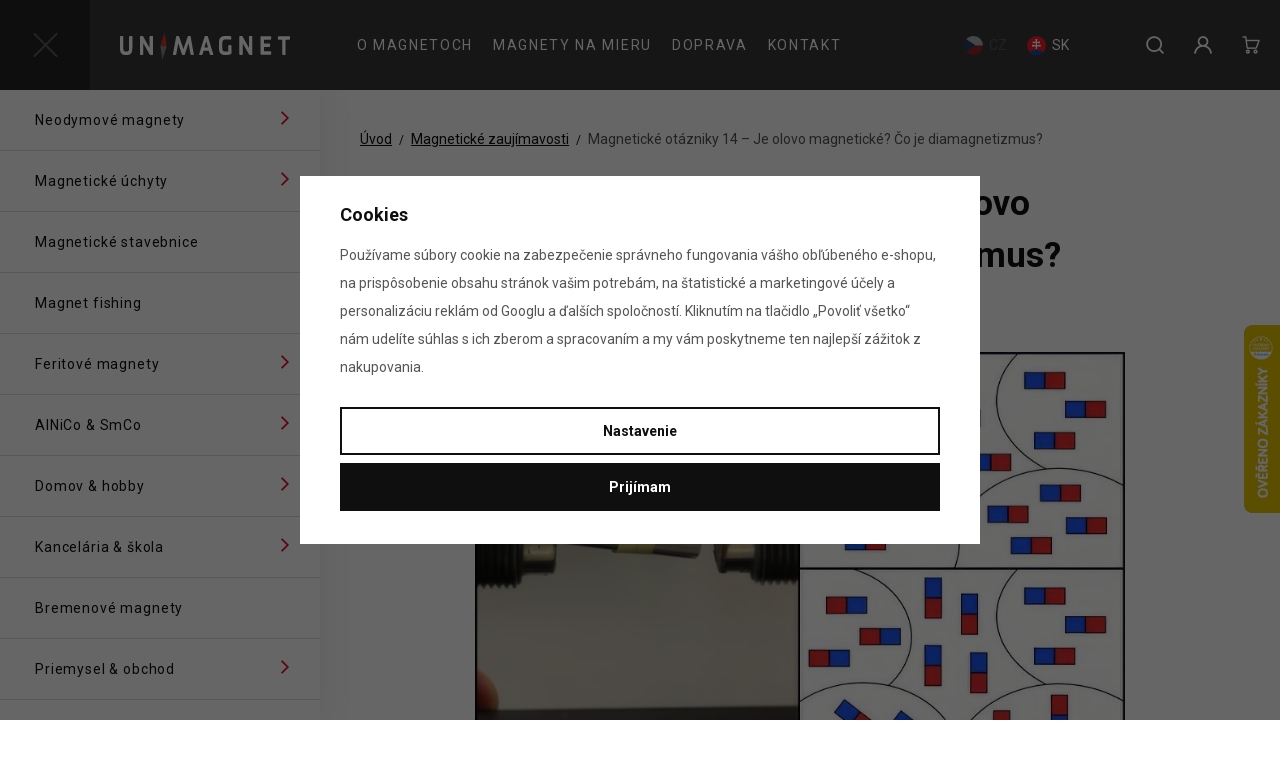

--- FILE ---
content_type: text/html; charset=UTF-8
request_url: https://www.unimagnet.sk/clanok/383/magneticke-otazniky-14-je-olovo-magneticke-co-je-diamagnetizmus/
body_size: 27101
content:
<!DOCTYPE html>


                     
    
         
            


<html class="no-js lang-sk" lang="sk">
<head>
   <meta charset="utf-8">
   
      <meta name="author" content="UNIMAGNET">
   

   <meta name="web_author" content="wpj.cz">

   
      <meta name="description" content="Poznáte diamagnetizmus? Čo je magnetická Weissova doména? Je olovo magnetické? Odpovede nájdete v 14. diele Magnetických otáznikov.">
   

         <meta name="viewport" content="width=device-width, initial-scale=1">
   
   <meta property="og:title" content="Magnetické otázniky 14: Je olovo magnetické? Čo je diamagnetizmus? - Unimagnet.sk">
      
   <meta property="og:image" content="https://www.unimagnet.sk/data/tmp/0/7/20497_0.jpg?1731083502_1">
   <meta property="og:description" content="Poznáte diamagnetizmus? Čo je magnetická Weissova doména? Je olovo magnetické? Odpovede nájdete v 14. diele Magnetických otáznikov.">

   <meta property="og:url" content="https://www.unimagnet.sk/clanok/383/magneticke-otazniky-14-je-olovo-magneticke-co-je-diamagnetizmus/">
   <meta property="og:type" content="website">

   
   <meta property="og:site_name" content="UNIMAGNET">


   
      <title>Magnetické otázniky 14: Je olovo magnetické? Čo je diamagnetizmus? - Unimagnet.sk</title>
   

   
      
   <link href="https://fonts.googleapis.com/css2?family=Roboto:ital,wght@0,400;0,700;1,400&display=swap" rel="stylesheet">


      
         <link rel="stylesheet" href="/web/build/app.7153ca77.css">
         
      
   

   
         

   
               <meta name="robots" content="index, follow">
         

   
         

   
   <link rel="shortcut icon" href="/templates/images/favicon.ico">
   
   
   <link rel="search" href="/vyhladavanie/" type="text/html">

   <script src="/common/static/js/sentry-6.16.1.min.js"></script>

<script>
   Sentry.init({
      dsn: 'https://bdac53e35b1b4424b35eb8b76bcc2b1a@sentry.wpj.cz/9',
      allowUrls: [
         /www\.unimagnet\.sk\//
      ],
      denyUrls: [
         // Facebook flakiness
         /graph\.facebook\.com/i,
         // Facebook blocked
         /connect\.facebook\.net\/en_US\/all\.js/i,
         // Chrome extensions
         /extensions\//i,
         /^chrome:\/\//i,
         /kupshop\.local/i
      ],
      beforeSend(event) {
         if (!/FBA[NV]|PhantomJS|SznProhlizec/.test(window.navigator.userAgent)) {
            return event;
         }
      },
      ignoreErrors: [
         // facebook / ga + disabled cookies
         'fbq is not defined',
         'Can\'t find variable: fbq',
         '_gat is not defined',
         'AW is not defined',
         'Can\'t find variable: AW',
         'url.searchParams.get', // gtm koza
         // localstorage not working in incoginto mode in iOS
         'The quota has been exceeded',
         'QuotaExceededError',
         'Undefined variable: localStorage',
         'localStorage is null',
         'The operation is insecure',
         "Failed to read the 'localStorage'",
         "gtm_",
         "Can't find variable: glami",
      ]
   });

   Sentry.setTag("web", "prod_unimagnet_db");
   Sentry.setTag("wbpck", 1);
   Sentry.setTag("adm", 0);
   Sentry.setTag("tpl", "x");
   Sentry.setTag("sentry_v", "6.16.1");
</script>

   <script>
   window.wpj = window.wpj || {};
   wpj.onReady = wpj.onReady || [];
   wpj.jsShop = wpj.jsShop || {events:[]};

   window.dataLayer = window.dataLayer || [];
   function gtag() {
      window.dataLayer.push(arguments);
   }
   window.wpj.cookie_bar_send = true;

   wpj.getCookie = (sKey) => decodeURIComponent(
      document.cookie.replace(
         new RegExp(
            '(?:(?:^|.*;)\\s*' +
            encodeURIComponent(sKey).replace(/[\-\.\+\*]/g, '\\$&') +
            '\\s*\\=\\s*([^;]*).*$)|^.*$'
         ),
         '$1'
      )
   ) || null;

      var consents = wpj.getCookie('cookie-bar')?.split(',');

   if (!(consents instanceof Array)){
      consents = [];
   }

   consents_fields = {
      ad_storage: consents.includes('ad_storage') ? 'granted' : 'denied',
      ad_user_data: consents.includes('ad_storage') ? 'granted' : 'denied',
      ad_personalization: consents.includes('ad_storage') ? 'granted' : 'denied',
      personalization_storage: consents.includes('personalization_and_functionality_storage') ? 'granted' : 'denied',
      functionality_storage: 'granted',
      analytics_storage: consents.includes('analytics_storage') ? 'granted' : 'denied',
   };
   gtag('consent', 'default', consents_fields);

   gtag("set", "ads_data_redaction", true);

   dataLayer.push({
      'event': 'defaultConsent',
      'consents' : consents_fields,
      'version': 'v2'
   });
   </script>

<script>
   wpj.data = wpj.data || { };

   
   
   wpj.data.captcha = { sitekey: '0x4AAAAAAAEGsqx8gtD2edMg' };
   
   

   
</script>


   

         <meta name="google-site-verification" content="KmdOuzQi1qxhzo0j_eunbFlHwpjgyR85oYvsFvdI5gg">
         <meta name="google-site-verification" content="_4Dtwde1BxxBeKVzqEHAjNVKcZlk9d8Zjio4zNGBcMk">
   
   
   
   
          

      

   

<script>page_data = {"page":{"language":"sk","title":"Magnetick\u00e9 ot\u00e1zniky 14: Je olovo magnetick\u00e9? \u010co je diamagnetizmus? - Unimagnet.sk","path":"\/clanok\/383\/magneticke-otazniky-14-je-olovo-magneticke-co-je-diamagnetizmus\/","currency":"EUR","currencyRate":24,"breadCrumbs":[{"id":"","name":"Home"},{"id":"","name":"Magnetick\u00e9 zauj\u00edmavosti"},{"id":"","name":"Magnetick\u00e9 ot\u00e1zniky 14 \u2013 Je olovo magnetick\u00e9? \u010co je diamagnetizmus?"}],"environment":"live","type":"article"},"user":{"sessionId":"b9f23d09c8ff2bee1ea9a0057701db9c","cartId":"no-cartID","type":"anonymous","cartValue":0,"cartValueWithVat":0,"cartValueWithoutVat":0,"cartItems":0},"resetRefferer":false,"event":"pageView","article":{"category":false,"name":null,"tags":[],"authors":[],"artPath":[{"id":"","name":"Magnetick\u00e9 zauj\u00edmavosti"},{"id":"","name":"Magnetick\u00e9 ot\u00e1zniky 14 \u2013 Je olovo magnetick\u00e9? \u010co je diamagnetizmus?"}],"dateCreated":"2026-01-21","readTime":false},"once":false,"version":"v2"};page_data['page']['layout'] = window.innerWidth  > 991 ? 'web' : window.innerWidth > 543 ? 'tablet' : 'mobil';dataLayer.push(page_data);</script><script>
              wpj.onReady.push(function () {
                 [ 'logout', 'registration', 'login', 'newsletter_subscribe'].forEach(function (type) {
                    let cookieValue = wpj.storage.cookies.getItem('gtm_'+type);

                    if (cookieValue === null) {
                       return;
                    }
                    wpj.storage.cookies.removeItem('gtm_'+type);

                    cookieValue = JSON.parse(cookieValue);

                    let valueData;
                    if (type === 'newsletter_subscribe') {
                       valueData = { ...cookieValue };
                       type = 'newsletterSubscribe';
                    } else if (cookieValue instanceof Array) {
                       valueData = { data: cookieValue };
                    } else {
                       valueData = { value: cookieValue };
                    }
                     window.dataLayer.push({
                        event: 'success' +  gtm_ucfirst(type),
                           ...valueData
                     });
                 });
              });
              function gtm_ucfirst(str) {
                   if (!str || typeof str !== 'string') return str;
                   return str.charAt(0).toUpperCase() + str.slice(1);
               }
           </script>      <!-- Google Tag Manager -->
   <script data-cookieconsent="ignore">(function(w,d,s,l,i) {w[l] = w[l] || [];w[l].push({'gtm.start': new Date().getTime(), event: 'gtm.js'});
         var f = d.getElementsByTagName(s)[0],j=d.createElement(s),dl=l != 'dataLayer' ? '&l=' + l : '';
         j.async = true;j.src='//www.googletagmanager.com/gtm.js?id=' + i + dl;f.parentNode.insertBefore(j, f);
      })(window, document, 'script', 'dataLayer', 'GTM-MJ5L5D');</script>
   <!-- End Google Tag Manager -->
</head>
<body >



<!-- Google Tag Manager -->
   <noscript>
       <iframe src="//www.googletagmanager.com/ns.html?id=GTM-MJ5L5D" height="0" width="0" style="display:none;visibility:hidden"></iframe>
   </noscript>
<!-- End Google Tag Manager -->


   
      <header class="header">
         <div class="container-fluid display-flex">
            <div class="header-logo-wrapper">
               <button class="hamburger " type="button" data-burger>
                  <span class="hamburger-box"><span class="hamburger-inner"></span></span>
               </button>

               <div class="header-burger header-icon">
                  <button type="button" data-toggle="burger" class="button-burger">
                     <span class="hamburger-box"><span class="hamburger-inner"></span></span>
                  </button>
               </div>

               <a href="/" title="Neodymové magnety - Unimagnet.sk" class="logo">
                  <img src="/templates/images/logo.svg" alt="Neodymové magnety - Unimagnet.sk" width="235" height="28">
               </a>
            </div>

            <div class="header-menu">
               
<div class="">
    
   <ul class="">
                 <li class=" item-42">
             <a href="/o-magnetoch/" >
                 O magnetoch
             </a>
                        </li>
                 <li class=" item-43">
             <a href="/magnety-na-mieru/" >
                 Magnety na mieru
             </a>
                        </li>
                 <li class=" item-123">
             <a href="/doprava/" >
                 Doprava
             </a>
                        </li>
                 <li class=" item-36">
             <a href="/kontakt/" >
                 Kontakt
             </a>
                        </li>
          </ul>

</div>

            </div>

            <div class="header-language">
   
               <a href="/change-language/cs/"
         >
         <img src="/templates/images/flag-cs.svg" width="19" height="19" alt="cs">
         <span>CZ</span>
      </a>
                              <a href="/change-language/sk/"
         class="active">
         <img src="/templates/images/flag-sk.svg" width="19" height="19" alt="sk">
         <span>SK</span>
      </a>
         </div>

            <div class="header-icons">
               <div class="header-search header-icon">
                  <a href="/vyhladavanie/" data-toggle="search">
                     <span class="fc icons_search"></span>
                  </a>
               </div>

               <div class="header-login header-icon cart-signin">
                  <a href="/prihlasenie/">
                     <span class="fc icons_user">
                                              </span>
                  </a>
               </div>
               <div class="header-cart header-icon ">
   <a  data-reload="cart-info">
      <span class="fc icons_cart"></span>
      <span class="price"></span>
   </a>
</div>

<div class="cartbox-focus " data-cartbox>
   
      <div class="cartbox-header">
         
   <h3>Nákupný košík<span>(0)</span></h3>
      
         
   <a href="#" data-cartbox-hide>Zavrieť <span class="fc lightbox_close"></span></a>

      </div>
   

   <div class="cartbox-product-list" data-simplebar data-simplebar-auto-hide="false">
      <div data-reload="cartbox-products">
                     <p class="no-items">V košíku nemáte žiadny tovar.</p>
               </div>
   </div>


   <div class="cartbox-footer">
      <div data-reload="cartbox-footer">
         
                           

   <div class="shipping-progress">
      <span class="fc icons_delivery"></span>
      <p>
                     Do dopravy zdarma zostáva
            <strong>80 €</strong>
               </p>

      <div class="shipping-bar">
                                 <span style="width: 0%"></span>
               </div>
      
   </div>
                        
               <div class="price-title">Medzisúčet
                  <strong class="total-price h3">0 €</strong>

                                 </div>
            

            
   <div class="cartbox-sidebar-btns">
      <a href="" class="btn btn-primary" data-cartbox-hide>Späť k nákupu</a>
      <a href="/kosik/" class="btn-cart btn btn-ctr disabled">Do košíka</a>
   </div>

         
      </div>
   </div>
</div>
<div class="cartbox-bg" data-cartbox></div>
<div class="cartbox-overlay" data-cartbox data-cartbox-hide></div>

            </div>
         </div>
      </header>
      <div class="header-search-outer">
   <div class="header-search-inner" data-search-form>
      <div class="container">
         <form method="get" role="search" action="/vyhladavanie/">
            <input type="text" name="search" value="" maxlength="100" class="form-control autocomplete-control"
                   placeholder="Hľadaný výraz" aria-label="Hľadaný výraz" autocomplete="off" data-search-input>
            <button name="submit" type="submit" value="Hľadať" class="btn btn-primary btn-block"><span>Hľadať</span></button>
            <button class="search-toggle" data-toggle="search" aria-label="Zavrieť"><i class="fc lightbox_close"></i></button>
         </form>
      </div>
   </div>
</div>


   <script id="productSearch" type="text/x-dot-template">
            <div class="container autocomplete-inner">
         
         {{? it.items.Produkty || it.items.Kategorie || it.items.Vyrobci || it.items.Clanky || it.items.Stranky }}

         <div class="autocomplete-wrapper">
            {{? it.items.Kategorie }}
            <div class="autocomplete-categories">
               
               <p class="title-default">Kategórie</p>
               
               <ul>
                  {{~it.items.Kategorie.items :item :index}}
                  <li data-autocomplete-item="section">
                     <a href="/presmerovat/?type=category&id={{=item.id}}">{{=item.label}}</a>
                  </li>
                  {{~}}
               </ul>
            </div>
            {{?}}

            {{? it.items.Vyrobci }}
            <div class="autocomplete-categories">
               <p class="title-default">Značky</p>
               <ul>
                  {{~it.items.Vyrobci.items :item :index}}
                  <li data-autocomplete-item="section">
                     <a href="/presmerovat/?type=producer&id={{=item.id}}">{{=item.label}}</a>
                  </li>
                  {{~}}
               </ul>
            </div>
            {{?}}

            {{? it.items.Produkty }}
            <div class="autocomplete-products">
               
               <p class="title-default">Tovary</p>
               
               <ul>
                  {{~it.items.Produkty.items :item :index}}
                  {{? index < 4 }}
                  <li class="autocomplete-product-item" data-autocomplete-item="product">
                     <a href="/presmerovat/?type=product&id={{=item.id}}">
                        <div class="img">
                           {{? item.image }}
                           <img src="{{=item.image}}" alt="{{=item.label}}" class="img-fluid">
                           {{??}}
                           <img src="/common/static/images/no-img.png" alt="{{=item.label}}" class="img-fluid">
                           {{?}}
                        </div>
                        <span class="title">{{=item.label}}</span>
                        
                        
                                                        
                               {{? item.price }}
                               <span class="price">{{=item.price}}</span>
                               {{?}}
                            
                                                    
                        
                     </a>
                  </li>
                  {{?}}
                  {{~}}
               </ul>
            </div>
            {{?}}

            
            <div class="ac-showall d-showall" data-autocomplete-item="show-all">
               <a href="" class="btn btn-primary btn-block">Všetky výsledky</a>
            </div>
            
         </div>

         <div class="autocomplete-side">
            {{? it.items.Clanky }}
            <div class="autocomplete-articles">
               <p class="title-default">Články</p>
               <ul>
                  {{~it.items.Clanky.items :item :index}}
                  {{? index < 2 }}
                  <li data-autocomplete-item="section">
                     <a href="/presmerovat/?type=article&id={{=item.id}}">
                        {{? item.photo }}
                        <img src="{{=item.photo}}" alt="{{=item.label}}" width="200" height="143" class="img-fluid">
                        {{?}}
                        {{=item.label}}
                     </a>
                  </li>
                  {{?}}
                  {{~}}
               </ul>
            </div>
            {{?}}
            {{? it.items.Stranky }}
            <div class="autocomplete-pages">
               <p class="title-default">Ostatné</p>
               <ul>
                  {{~it.items.Stranky.items :item :index}}
                  <li data-autocomplete-item="section">
                     <a href="{{=item.url}}">
                        {{=item.label}}
                     </a>
                  </li>
                  {{~}}
               </ul>
            </div>
            {{?}}
            
            <div class="ac-showall resp-showall" data-autocomplete-item="show-all">
               <a href="" class="btn btn-primary btn-block">Všetky výsledky</a>
            </div>
            
         </div>

         

         {{??}}
         <div class="autocomplete-noresult">
            <p>
               
               Žiadny výsledok
               
            </p>
         </div>
         {{?}}
         
      </div>
   </script>



      <script>
      
      
      wpj.onReady.push(function () {
         $('[data-search-input]').productSearch({
                        
         });
      });
            
   </script>


   
   <div class="sections-sidebar " data-sidesections>
       <ul class="list-unstyled sections-sidebar-nav"><li class="sidebar-navitem section_97" data-sidesections-navitem><div class="navitem-wrapper"><a href="/neodymove-magnety/" class="navlink"><span>Neodymové magnety</span></a><i class="navitem-trigger" data-sidesections-trigger></i></div><ul class="list-unstyled sections-sidebar-nav"><li class="sidebar-navitem section_6" data-sidesections-navitem><div class="navitem-wrapper"><a href="/neodymove-magnety-kotouce/" class="navlink"><img src="/data/tmp/15/6/6_15.jpg?1756456909_1" data-src="/data/tmp/15/6/6_15.jpg?1756456909_1"class="lazyload" alt="" title="Kotúče" width="40" height="30"><span>Kotúče</span></a></div></li><li class="sidebar-navitem section_8" data-sidesections-navitem><div class="navitem-wrapper"><a href="/neodymove-magnety-kvadry/" class="navlink"><img src="/data/tmp/15/8/8_15.jpg?1756456952_1" data-src="/data/tmp/15/8/8_15.jpg?1756456952_1"class="lazyload" alt="" title="Kvádre" width="40" height="30"><span>Kvádre</span></a></div></li><li class="sidebar-navitem section_7" data-sidesections-navitem><div class="navitem-wrapper"><a href="/neodymove-magnety-tyce/" class="navlink"><img src="/data/tmp/15/7/7_15.jpg?1756456974_1" data-src="/data/tmp/15/7/7_15.jpg?1756456974_1"class="lazyload" alt="" title="Tyče" width="40" height="30"><span>Tyče</span></a></div></li><li class="sidebar-navitem section_12" data-sidesections-navitem><div class="navitem-wrapper"><a href="/neodymove-magnety-kruhy/" class="navlink"><img src="/data/tmp/15/2/12_15.jpg?1756456933_1" data-src="/data/tmp/15/2/12_15.jpg?1756456933_1"class="lazyload" alt="" title="Kruhy" width="40" height="30"><span>Kruhy</span></a></div></li><li class="sidebar-navitem section_11" data-sidesections-navitem><div class="navitem-wrapper"><a href="/neodymove-magnety-kostky/" class="navlink"><img src="/data/tmp/15/1/11_15.jpg?1756457008_1" data-src="/data/tmp/15/1/11_15.jpg?1756457008_1"class="lazyload" alt="" title="Kocky" width="40" height="30"><span>Kocky</span></a></div></li><li class="sidebar-navitem section_67" data-sidesections-navitem><div class="navitem-wrapper"><a href="/samolepici-neodymove-magnety/" class="navlink"><img src="/data/tmp/15/7/67_15.jpg?1756457099_1" data-src="/data/tmp/15/7/67_15.jpg?1756457099_1"class="lazyload" alt="" title="Samolepiace neodymové magnety" width="40" height="30"><span>Samolepiace</span></a></div></li><li class="sidebar-navitem section_5" data-sidesections-navitem><div class="navitem-wrapper"><a href="/neodymove-magnety-koule-kulicky/" class="navlink"><img src="/data/tmp/15/5/5_15.jpg?1756457031_1" data-src="/data/tmp/15/5/5_15.jpg?1756457031_1"class="lazyload" alt="" title="Gule" width="40" height="30"><span>Gule</span></a></div></li><li class="sidebar-navitem section_100" data-sidesections-navitem><div class="navitem-wrapper"><a href="/neodymove-magnety-kuzely/" class="navlink"><img src="/data/tmp/15/0/100_15.jpg?1756457053_1" data-src="/data/tmp/15/0/100_15.jpg?1756457053_1"class="lazyload" alt="" title="Kužeľové magnety" width="40" height="30"><span>Kužele</span></a></div></li><li class="sidebar-navitem section_101" data-sidesections-navitem><div class="navitem-wrapper"><a href="/neodymove-magnety-s-otvorem-na-sroub/" class="navlink"><img src="/data/tmp/15/1/101_15.jpg?1756457080_1" data-src="/data/tmp/15/1/101_15.jpg?1756457080_1"class="lazyload" alt="" title="Magnety s otvorom na skrutku" width="40" height="30"><span>S otvorom na skrutku</span></a></div></li><li class="sidebar-navitem section_69" data-sidesections-navitem><div class="navitem-wrapper"><a href="/vodeodolne-magnety-guma-plast/" class="navlink"><img src="/data/tmp/15/9/69_15.jpg?1756457120_1" data-src="/data/tmp/15/9/69_15.jpg?1756457120_1"class="lazyload" alt="" title="Plast" width="40" height="30"><span>Voděodolné</span></a></div></li></ul></li><li class="sidebar-navitem section_13" data-sidesections-navitem><div class="navitem-wrapper"><a href="/magneticke-uchyty-drzaky/" class="navlink"><span>Magnetické úchyty</span></a><i class="navitem-trigger" data-sidesections-trigger></i></div><ul class="list-unstyled sections-sidebar-nav"><li class="sidebar-navitem section_17" data-sidesections-navitem><div class="navitem-wrapper"><a href="/magneticke-uchyty-kruhy-s-prohlubni-otvorem-na-sroub/" class="navlink"><img src="/data/tmp/15/7/17_15.jpg?1756457734_1" data-src="/data/tmp/15/7/17_15.jpg?1756457734_1"class="lazyload" alt="" title="Kruhy so zahĺbením 90° a otvorom na skrutku" width="40" height="30"><span>Kruhy s otvorom na skrutku</span></a></div></li><li class="sidebar-navitem section_72" data-sidesections-navitem><div class="navitem-wrapper"><a href="/magneticke-uchyty-kvadry-s-prohlubni-otvorem-na-sroub/" class="navlink"><img src="/data/tmp/15/2/72_15.jpg?1756457599_1" data-src="/data/tmp/15/2/72_15.jpg?1756457599_1"class="lazyload" alt="" title="Kvádre so zahĺbením 90° a otvorom na skrutku" width="40" height="30"><span>Kvádre s otvorom na skrutku</span></a></div></li><li class="sidebar-navitem section_96" data-sidesections-navitem><div class="navitem-wrapper"><a href="/magneticke-uchyty-s-vnitrnim-zavitem/" class="navlink"><img src="/data/tmp/15/6/96_15.jpg?1756457776_1" data-src="/data/tmp/15/6/96_15.jpg?1756457776_1"class="lazyload" alt="" title="S vnútorným závitom" width="40" height="30"><span>S vnútorným závitom</span></a></div></li><li class="sidebar-navitem section_66" data-sidesections-navitem><div class="navitem-wrapper"><a href="/magneticke-uchyty-se-zavitovym-cepem/" class="navlink"><img src="/data/tmp/15/6/66_15.jpg?1756457796_1" data-src="/data/tmp/15/6/66_15.jpg?1756457796_1"class="lazyload" alt="" title="Magnety so závitovým čapom" width="40" height="30"><span>So závitovým čapom</span></a></div></li><li class="sidebar-navitem section_28" data-sidesections-navitem><div class="navitem-wrapper"><a href="/magneticke-haky-hacky/" class="navlink"><img src="/data/tmp/15/8/28_15.jpg?1756457695_1" data-src="/data/tmp/15/8/28_15.jpg?1756457695_1"class="lazyload" alt="" title="Magnetické háky" width="40" height="30"><span>Magnetické háky</span></a></div></li><li class="sidebar-navitem section_94" data-sidesections-navitem><div class="navitem-wrapper"><a href="/magneticke-uchyty-s-okem/" class="navlink"><img src="/data/tmp/15/4/94_15.jpg?1756457755_1" data-src="/data/tmp/15/4/94_15.jpg?1756457755_1"class="lazyload" alt="" title="Úchyty s okom" width="40" height="30"><span>Úchyty s okom</span></a></div></li><li class="sidebar-navitem section_76" data-sidesections-navitem><div class="navitem-wrapper"><a href="/pogumovane-vodeodolne-magneticke-uchyty/" class="navlink"><img src="/data/tmp/15/6/76_15.jpg?1768557003_1" data-src="/data/tmp/15/6/76_15.jpg?1768557003_1"class="lazyload" alt="" title="Pogumované" width="40" height="30"><span>Pogumované</span></a></div></li><li class="sidebar-navitem section_83" data-sidesections-navitem><div class="navitem-wrapper"><a href="/valcove-magneticke-uchyty-s-vnitrnim-zavitem/" class="navlink"><img src="/data/tmp/15/3/83_15.jpg?1756457858_1" data-src="/data/tmp/15/3/83_15.jpg?1756457858_1"class="lazyload" alt="" title="Valcové s vnútorným závitom" width="40" height="30"><span>Valcové s vnútorným závitom</span></a></div></li><li class="sidebar-navitem section_60" data-sidesections-navitem><div class="navitem-wrapper"><a href="/ploche-magneticke-uchyty/" class="navlink"><img src="/data/tmp/15/0/60_15.jpg?1756457817_1" data-src="/data/tmp/15/0/60_15.jpg?1756457817_1"class="lazyload" alt="" title="Magnetické úchyty - ploché" width="40" height="30"><span>Ploché</span></a></div></li><li class="sidebar-navitem section_117" data-sidesections-navitem><div class="navitem-wrapper"><a href="/magneticke-uchyty-ploche-se-zavitem/" class="navlink"><img src="/data/tmp/15/7/117_15.jpg?1752840075_1" data-src="/data/tmp/15/7/117_15.jpg?1752840075_1"class="lazyload" alt="" title="Ploché magnetické úchyty so závitom" width="40" height="30"><span>Ploché so závitom</span></a></div></li><li class="sidebar-navitem section_148" data-sidesections-navitem><div class="navitem-wrapper"><a href="/valcove-magneticke-uchyty/" class="navlink"><img src="/data/tmp/15/8/148_15.jpg?1768822567_1" data-src="/data/tmp/15/8/148_15.jpg?1768822567_1"class="lazyload" alt="" title="Válcové, s vnitřním závitem, čepem nebo závitovým čepem" width="40" height="30"><span>Válcové úchyty</span></a></div></li><li class="sidebar-navitem section_56" data-sidesections-navitem><div class="navitem-wrapper"><a href="/bipolarni-magneticke-uchyty-s-mosaznym-pouzdrem/" class="navlink"><img src="/data/tmp/15/6/56_15.jpg?1756457570_1" data-src="/data/tmp/15/6/56_15.jpg?1756457570_1"class="lazyload" alt="" title="S mosadzným puzdrom" width="40" height="30"><span>S mosadzným puzdrom</span></a></div></li></ul></li><li class="sidebar-navitem section_136" data-sidesections-navitem><div class="navitem-wrapper"><a href="/magneticke-stavebnice/" class="navlink"><span>Magnetické stavebnice</span></a></div></li><li class="sidebar-navitem section_32" data-sidesections-navitem><div class="navitem-wrapper"><a href="/magnet-fishing-magnety-pro-lovce-pokladu/" class="navlink"><span>Magnet fishing</span></a></div></li><li class="sidebar-navitem section_29" data-sidesections-navitem><div class="navitem-wrapper"><a href="/feritove-magnety/" class="navlink"><span>Feritové magnety</span></a><i class="navitem-trigger" data-sidesections-trigger></i></div><ul class="list-unstyled sections-sidebar-nav"><li class="sidebar-navitem section_36" data-sidesections-navitem><div class="navitem-wrapper"><a href="/feritove-magnety-kruhy/" class="navlink"><img src="/data/tmp/15/6/36_15.jpg?1752833840_1" data-src="/data/tmp/15/6/36_15.jpg?1752833840_1"class="lazyload" alt="" title="Kruhové feritové magnety" width="40" height="30"><span>Kruhy</span></a></div></li><li class="sidebar-navitem section_34" data-sidesections-navitem><div class="navitem-wrapper"><a href="/feritove-magnety-kotuce/" class="navlink"><img src="/data/tmp/15/4/34_15.jpg?1752833857_1" data-src="/data/tmp/15/4/34_15.jpg?1752833857_1"class="lazyload" alt="" title="Kotúčové feritové magnety" width="40" height="30"><span>Kotúče</span></a></div></li><li class="sidebar-navitem section_35" data-sidesections-navitem><div class="navitem-wrapper"><a href="/feritove-magnety-kvadre/" class="navlink"><img src="/data/tmp/15/5/35_15.jpg?1752833872_1" data-src="/data/tmp/15/5/35_15.jpg?1752833872_1"class="lazyload" alt="" title="Kvádrové feritové magnety" width="40" height="30"><span>Kvádre</span></a></div></li><li class="sidebar-navitem section_114" data-sidesections-navitem><div class="navitem-wrapper"><a href="/feritove-uchyty/" class="navlink"><img src="/data/tmp/15/4/114_15.jpg?1752833896_1" data-src="/data/tmp/15/4/114_15.jpg?1752833896_1"class="lazyload" alt="" title="Koróziivzdorné feritové úchyty v kovovom puzdre - lacnejšie a odolnejšie" width="40" height="30"><span>Úchyty</span></a></div></li><li class="sidebar-navitem section_139" data-sidesections-navitem><div class="navitem-wrapper"><a href="/segmenty-feritove/" class="navlink"><img src="/data/tmp/15/9/139_15.jpg?1756457523_1" data-src="/data/tmp/15/9/139_15.jpg?1756457523_1"class="lazyload" alt="" title="Feritové magnety segmenty pre elektromotory a experimenty" width="40" height="30"><span>Segmenty</span></a></div></li></ul></li><li class="sidebar-navitem section_50" data-sidesections-navitem><div class="navitem-wrapper"><a href="/vysokoteplotni-magnety/" class="navlink"><span>AlNiCo &amp; SmCo</span></a><i class="navitem-trigger" data-sidesections-trigger></i></div><ul class="list-unstyled sections-sidebar-nav"><li class="sidebar-navitem section_49" data-sidesections-navitem><div class="navitem-wrapper"><a href="/vysokoteplotni-odolne-smco-magnety/" class="navlink"><img src="/data/tmp/15/9/49_15.jpg?1756458282_1" data-src="/data/tmp/15/9/49_15.jpg?1756458282_1"class="lazyload" alt="" title="Samárium-kobaltové SmCo magnety – odolné vysokým teplotám a korózii" width="40" height="30"><span>SmCo magnety</span></a></div></li><li class="sidebar-navitem section_68" data-sidesections-navitem><div class="navitem-wrapper"><a href="/vysokoteplotni-odolne-alnico-magnety-podkovy/" class="navlink"><img src="/data/tmp/15/8/68_15.jpg?1756458248_1" data-src="/data/tmp/15/8/68_15.jpg?1756458248_1"class="lazyload" alt="" title="AlNiCo magnety a magnetické podkovy na pokusy, odolné vysokým teplotám do 450 °C" width="40" height="30"><span>AlNiCo magnety</span></a><i class="navitem-trigger" data-sidesections-trigger></i></div><ul class="list-unstyled sections-sidebar-nav"><li class="sidebar-navitem section_119" data-sidesections-navitem><div class="navitem-wrapper"><a href="/alnico-magneticke-uchyty-vysokoteplotne-do-450-c/" class="navlink"><img src="/data/tmp/15/9/119_15.jpg?1741696238_1" data-src="/data/tmp/15/9/119_15.jpg?1741696238_1"class="lazyload" alt="" title="Vysokoteplotné AlNiCo magnetické úchyty do 450 °C" width="40" height="30"><span>AlNiCo magnetické úchyty</span></a></div></li><li class="sidebar-navitem section_143" data-sidesections-navitem><div class="navitem-wrapper"><a href="/alnico-tycove-magnety-vysokoteplotne-do-450-c/" class="navlink"><img src="/data/tmp/15/3/143_15.jpg?1741697857_1" data-src="/data/tmp/15/3/143_15.jpg?1741697857_1"class="lazyload" alt="" title="Vysokoteplotné AlNiCo tyčové magnety do 450 °C" width="40" height="30"><span>AlNiCo tyčové magnety</span></a></div></li></ul></li></ul></li><li class="sidebar-navitem section_150" data-sidesections-navitem><div class="navitem-wrapper"><a href="/magnety-pro-domov-a-hobby/" class="navlink"><span>Domov &amp; hobby</span></a><i class="navitem-trigger" data-sidesections-trigger></i></div><ul class="list-unstyled sections-sidebar-nav"><li class="sidebar-navitem section_134" data-sidesections-navitem><div class="navitem-wrapper"><a href="/levitujici-globusy-gadgety/" class="navlink"><img src="/data/tmp/15/4/134_15.jpg?1757597389_1" data-src="/data/tmp/15/4/134_15.jpg?1757597389_1"class="lazyload" alt="" title="Levitujúce glóbusy a magnetické gadgety" width="40" height="30"><span>Levitujúce glóbusy</span></a></div></li><li class="sidebar-navitem section_18" data-sidesections-navitem><div class="navitem-wrapper"><a href="/magneticka-stavebnice-neocube/" class="navlink"><img src="/data/tmp/15/8/18_15.jpg?1764655721_1" data-src="/data/tmp/15/8/18_15.jpg?1764655721_1"class="lazyload" alt="" title="NeoCube" width="40" height="30"><span>NeoCube</span></a></div></li><li class="sidebar-navitem section_57" data-sidesections-navitem><div class="navitem-wrapper"><a href="/magnety-na-lednici-magnetky/" class="navlink"><img src="/data/tmp/15/7/57_15.jpg?1758297011_1" data-src="/data/tmp/15/7/57_15.jpg?1758297011_1"class="lazyload" alt="" title="Magnety na chladničku" width="40" height="30"><span>Magnety na lednici</span></a></div></li><li class="sidebar-navitem section_84" data-sidesections-navitem><div class="navitem-wrapper"><a href="/magneticke-listy/" class="navlink"><img src="/data/tmp/15/4/84_15.jpg?1758297090_1" data-src="/data/tmp/15/4/84_15.jpg?1758297090_1"class="lazyload" alt="" title="Magnetické lišty" width="40" height="30"><span>Magnetické lišty</span></a><i class="navitem-trigger" data-sidesections-trigger></i></div><ul class="list-unstyled sections-sidebar-nav"><li class="sidebar-navitem section_128" data-sidesections-navitem><div class="navitem-wrapper"><a href="/magneticke-listy-na-noze/" class="navlink"><img src="/data/tmp/15/8/128_15.jpg?1755986066_1" data-src="/data/tmp/15/8/128_15.jpg?1755986066_1"class="lazyload" alt="" title="Magnetické lišty na nože" width="40" height="30"><span>Magnetické lišty na nože</span></a></div></li><li class="sidebar-navitem section_129" data-sidesections-navitem><div class="navitem-wrapper"><a href="/magneticke-listy-na-naradi/" class="navlink"><img src="/data/tmp/15/9/129_15.jpg?1723453417_1" data-src="/data/tmp/15/9/129_15.jpg?1723453417_1"class="lazyload" alt="" title="Magnetické lišty na nářadí" width="40" height="30"><span>Magnetické lišty na nářadí</span></a></div></li></ul></li><li class="sidebar-navitem section_151" data-sidesections-navitem><div class="navitem-wrapper"><a href="/vodeodolne-magnety-guma-plast/" class="navlink"><img src="/data/tmp/15/1/151_15.jpg?1758297543_1" data-src="/data/tmp/15/1/151_15.jpg?1758297543_1"class="lazyload" alt="" title="Voděodolné, poplastované, pogumované magnety vydrží i na dešti" width="40" height="30"><span>Voděodolné</span></a></div></li><li class="sidebar-navitem section_152" data-sidesections-navitem><div class="navitem-wrapper"><a href="/magneticke-haky-hacky/" class="navlink"><img src="/data/tmp/15/2/152_15.jpg?1758297668_1" data-src="/data/tmp/15/2/152_15.jpg?1758297668_1"class="lazyload" alt="" title="Magnetické háky a háčky" width="40" height="30"><span>Magnetické háky</span></a></div></li><li class="sidebar-navitem section_153" data-sidesections-navitem><div class="navitem-wrapper"><a href="/magneticke-tabule-tvary-pismena-prislusenstvi/" class="navlink"><img src="/data/tmp/15/3/153_15.jpg?1758297827_1" data-src="/data/tmp/15/3/153_15.jpg?1758297827_1"class="lazyload" alt="" title="Magnetické tabule na zeď, pásky a držáky" width="40" height="30"><span>Magnetické tabule</span></a></div></li><li class="sidebar-navitem section_154" data-sidesections-navitem><div class="navitem-wrapper"><a href="/magneticka-barva-tabulova-svitici/" class="navlink"><img src="/data/tmp/15/4/154_15.jpg?1758297910_1" data-src="/data/tmp/15/4/154_15.jpg?1758297910_1"class="lazyload" alt="" title="Magnetická barva, svítící a tabulová barva" width="40" height="30"><span>Magnetická barva</span></a></div></li><li class="sidebar-navitem section_155" data-sidesections-navitem><div class="navitem-wrapper"><a href="/svarovaci-magnety-magneticke-zemnici-svorky/" class="navlink"><img src="/data/tmp/15/5/155_15.jpg?1758298056_1" data-src="/data/tmp/15/5/155_15.jpg?1758298056_1"class="lazyload" alt="" title="Svařovací magnety a ukostřovací, zemnicí svorky, magnetické úhelníky" width="40" height="30"><span>Svařovací magnety</span></a></div></li><li class="sidebar-navitem section_156" data-sidesections-navitem><div class="navitem-wrapper"><a href="/magneticke-sberace/" class="navlink"><img src="/data/tmp/15/6/156_15.jpg?1758298225_1" data-src="/data/tmp/15/6/156_15.jpg?1758298225_1"class="lazyload" alt="" title="Magnetické výrobky, magnetické sběrače" width="40" height="30"><span>Magnetické výrobky</span></a></div></li><li class="sidebar-navitem section_157" data-sidesections-navitem><div class="navitem-wrapper"><a href="/dverni-nabytkove-magnety/" class="navlink"><img src="/data/tmp/15/7/157_15.jpg?1758298306_1" data-src="/data/tmp/15/7/157_15.jpg?1758298306_1"class="lazyload" alt="" title="Dveřní nábytkové magnety" width="40" height="30"><span>Dveřní nábytkové magnety</span></a></div></li><li class="sidebar-navitem section_158" data-sidesections-navitem><div class="navitem-wrapper"><a href="/barevne-magneticke-folie/" class="navlink"><img src="/data/tmp/15/8/158_15.jpg?1758298386_1" data-src="/data/tmp/15/8/158_15.jpg?1758298386_1"class="lazyload" alt="" title="Barevné magnetické fólie" width="40" height="30"><span>Barevné fólie</span></a></div></li><li class="sidebar-navitem section_159" data-sidesections-navitem><div class="navitem-wrapper"><a href="/barevne-magneticke-pasky/" class="navlink"><img src="/data/tmp/15/9/159_15.jpg?1758298459_1" data-src="/data/tmp/15/9/159_15.jpg?1758298459_1"class="lazyload" alt="" title="Barevné magnetické pásky" width="40" height="30"><span>Barevné pásky</span></a></div></li><li class="sidebar-navitem section_160" data-sidesections-navitem><div class="navitem-wrapper"><a href="/lepidla-na-magnety-a-zavity/" class="navlink"><img src="/data/tmp/15/0/160_15.jpg?1758298557_1" data-src="/data/tmp/15/0/160_15.jpg?1758298557_1"class="lazyload" alt="" title="Lepidla na magnety" width="40" height="30"><span>Lepidla</span></a></div></li><li class="sidebar-navitem section_132" data-sidesections-navitem><div class="navitem-wrapper"><a href="/magneticke-zmekcovace-vody/" class="navlink"><img src="/data/tmp/15/2/132_15.jpg?1758298659_1" data-src="/data/tmp/15/2/132_15.jpg?1758298659_1"class="lazyload" alt="" title="Magnetické změkčovače vody" width="40" height="30"><span>Magnetické změkčovače vody</span></a></div></li></ul></li><li class="sidebar-navitem section_15" data-sidesections-navitem><div class="navitem-wrapper"><a href="/magnety-pro-kancelar-skolu-domov/" class="navlink"><span>Kancelária &amp; škola</span></a><i class="navitem-trigger" data-sidesections-trigger></i></div><ul class="list-unstyled sections-sidebar-nav"><li class="sidebar-navitem section_103" data-sidesections-navitem><div class="navitem-wrapper"><a href="/kancelarske-magnety-na-magneticke-tabule/" class="navlink"><img src="/data/tmp/15/3/103_15.jpg?1756457878_1" data-src="/data/tmp/15/3/103_15.jpg?1756457878_1"class="lazyload" alt="" title="Kancelárske magnety" width="40" height="30"><span>Kancelárske magnety</span></a></div></li><li class="sidebar-navitem section_64" data-sidesections-navitem><div class="navitem-wrapper"><a href="/magneticke-tabule-tvary-pismena-prislusenstvi/" class="navlink"><img src="/data/tmp/15/4/64_15.jpg?1756456535_1" data-src="/data/tmp/15/4/64_15.jpg?1756456535_1"class="lazyload" alt="" title="Magnetické tabule na stenu, lišty na nože, pásky a držiaky" width="40" height="30"><span>Magnetické tabule a lišty</span></a><i class="navitem-trigger" data-sidesections-trigger></i></div><ul class="list-unstyled sections-sidebar-nav"><li class="sidebar-navitem section_135" data-sidesections-navitem><div class="navitem-wrapper"><a href="/magneticke-tvary-symboly-pismena/" class="navlink"><img src="/data/tmp/15/5/135_15.jpg?1740474706_1" data-src="/data/tmp/15/5/135_15.jpg?1740474706_1"class="lazyload" alt="" title="Magnetické tvary, symboly a písmená" width="40" height="30"><span>Magnetické tvary, písmená</span></a></div></li><li class="sidebar-navitem section_79" data-sidesections-navitem><div class="navitem-wrapper"><a href="/magneticke-tabule/" class="navlink"><img src="/data/tmp/15/9/79_15.jpg?1756458025_1" data-src="/data/tmp/15/9/79_15.jpg?1756458025_1"class="lazyload" alt="" title="Popisovacie magnetické tabule na stenu na nalepenie" width="40" height="30"><span>Magnetické tabule na nalepenie</span></a></div></li><li class="sidebar-navitem section_73" data-sidesections-navitem><div class="navitem-wrapper"><a href="/prislusenstvi-pro-magneticke-tabule/" class="navlink"><img src="/data/tmp/15/3/73_15.jpg?1756456489_1" data-src="/data/tmp/15/3/73_15.jpg?1756456489_1"class="lazyload" alt="" title="Príslušenstvo" width="40" height="30"><span>Príslušenstvo</span></a></div></li></ul></li><li class="sidebar-navitem section_63" data-sidesections-navitem><div class="navitem-wrapper"><a href="/magneticka-barva-tabulova-svitici/" class="navlink"><img src="/data/tmp/15/3/63_15.jpg?1756457963_1" data-src="/data/tmp/15/3/63_15.jpg?1756457963_1"class="lazyload" alt="" title="Magnetická, svietiaca a tabuľová farba" width="40" height="30"><span>Magnetická farba</span></a></div></li><li class="sidebar-navitem section_65" data-sidesections-navitem><div class="navitem-wrapper"><a href="/magneticke-jmenovky/" class="navlink"><img src="/data/tmp/15/5/65_15.jpg?1756458003_1" data-src="/data/tmp/15/5/65_15.jpg?1756458003_1"class="lazyload" alt="" title="Magnetické menovky na akcie a eventy" width="40" height="30"><span>Magnetické menovky</span></a></div></li><li class="sidebar-navitem section_80" data-sidesections-navitem><div class="navitem-wrapper"><a href="/skolni-magnety-magneticke-podkovy/" class="navlink"><img src="/data/tmp/15/0/80_15.jpg?1756458161_1" data-src="/data/tmp/15/0/80_15.jpg?1756458161_1"class="lazyload" alt="" title="Školské magnety" width="40" height="30"><span>Školské magnety</span></a></div></li><li class="sidebar-navitem section_23" data-sidesections-navitem><div class="navitem-wrapper"><a href="/magneticka-kapalina-ferrofluid/" class="navlink"><img src="/data/tmp/15/3/23_15.jpg?1756457981_1" data-src="/data/tmp/15/3/23_15.jpg?1756457981_1"class="lazyload" alt="" title="Ferrofluid" width="40" height="30"><span>Ferrofluid</span></a></div></li><li class="sidebar-navitem section_24" data-sidesections-navitem><div class="navitem-wrapper"><a href="/senzorova-folie-flux-indikatory-polu/" class="navlink"><img src="/data/tmp/15/4/24_15.jpg?1756458133_1" data-src="/data/tmp/15/4/24_15.jpg?1756458133_1"class="lazyload" alt="" title="Senzorová fólia" width="40" height="30"><span>Senzorová fólia</span></a></div></li><li class="sidebar-navitem section_25" data-sidesections-navitem><div class="navitem-wrapper"><a href="/zelezny-prach/" class="navlink"><img src="/data/tmp/15/5/25_15.jpg?1756458184_1" data-src="/data/tmp/15/5/25_15.jpg?1756458184_1"class="lazyload" alt="" title="Železný prach" width="40" height="30"><span>Železný prach</span></a></div></li><li class="sidebar-navitem section_75" data-sidesections-navitem><div class="navitem-wrapper"><a href="/laboratorni-pomucky/" class="navlink"><img src="/data/tmp/15/5/75_15.jpg?1756457937_1" data-src="/data/tmp/15/5/75_15.jpg?1756457937_1"class="lazyload" alt="" title="Laboratórne pomôcky" width="40" height="30"><span>Laboratórne pomôcky</span></a></div></li><li class="sidebar-navitem section_81" data-sidesections-navitem><div class="navitem-wrapper"><a href="/kovy-a-chemikalie/" class="navlink"><img src="/data/tmp/15/1/81_15.jpg?1756457898_1" data-src="/data/tmp/15/1/81_15.jpg?1756457898_1"class="lazyload" alt="" title="Kovy a chemikálie" width="40" height="30"><span>Kovy a chemikálie</span></a></div></li></ul></li><li class="sidebar-navitem section_19" data-sidesections-navitem><div class="navitem-wrapper"><a href="/bremenove-magnety/" class="navlink"><span>Bremenové magnety</span></a></div></li><li class="sidebar-navitem section_102" data-sidesections-navitem><div class="navitem-wrapper"><a href="/magnety-pro-prumysl-obchod/" class="navlink"><span>Priemysel &amp; obchod</span></a><i class="navitem-trigger" data-sidesections-trigger></i></div><ul class="list-unstyled sections-sidebar-nav"><li class="sidebar-navitem section_21" data-sidesections-navitem><div class="navitem-wrapper"><a href="/magneticke-separatory-separacni-tyce/" class="navlink"><img src="/data/tmp/15/1/21_15.jpg?1756456704_1" data-src="/data/tmp/15/1/21_15.jpg?1756456704_1"class="lazyload" alt="" title="Magnetické separátory" width="40" height="30"><span>Magnetické separátory</span></a></div></li><li class="sidebar-navitem section_71" data-sidesections-navitem><div class="navitem-wrapper"><a href="/svarovaci-magnety-magneticke-zemnici-svorky/" class="navlink"><img src="/data/tmp/15/1/71_15.jpg?1756456858_1" data-src="/data/tmp/15/1/71_15.jpg?1756456858_1"class="lazyload" alt="" title="Zváracie magnety a ukostrovacie svorky" width="40" height="30"><span>Zváracie magnety</span></a></div></li><li class="sidebar-navitem section_20" data-sidesections-navitem><div class="navitem-wrapper"><a href="/magneticke-upinace/" class="navlink"><img src="/data/tmp/15/0/20_15.jpg?1756456726_1" data-src="/data/tmp/15/0/20_15.jpg?1756456726_1"class="lazyload" alt="" title="Magnetické upínače" width="40" height="30"><span>Magnetické upínače</span></a><i class="navitem-trigger" data-sidesections-trigger></i></div><ul class="list-unstyled sections-sidebar-nav"><li class="sidebar-navitem section_30" data-sidesections-navitem><div class="navitem-wrapper"><a href="/kruhove-magneticke-upinace/" class="navlink"><img src="/data/tmp/15/0/30_15.jpg?1756456750_1" data-src="/data/tmp/15/0/30_15.jpg?1756456750_1"class="lazyload" alt="" title="Magnetické upínače kruhové" width="40" height="30"><span>Magnetické upínače kruhové</span></a></div></li><li class="sidebar-navitem section_37" data-sidesections-navitem><div class="navitem-wrapper"><a href="/magneticke-upinace-neomax/" class="navlink"><img src="/data/tmp/15/7/37_15.jpg?1756456771_1" data-src="/data/tmp/15/7/37_15.jpg?1756456771_1"class="lazyload" alt="" title="NEOMAX magnetický upínač" width="40" height="30"><span>NEOMAX magnetický upínač</span></a></div></li><li class="sidebar-navitem section_31" data-sidesections-navitem><div class="navitem-wrapper"><a href="/obdelnikove-magneticke-upinace/" class="navlink"><img src="/data/tmp/15/1/31_15.jpg?1756456792_1" data-src="/data/tmp/15/1/31_15.jpg?1756456792_1"class="lazyload" alt="" title="Magnetické upínače obdĺžnikové" width="40" height="30"><span>Magnetické upínače obdĺžnikové</span></a></div></li><li class="sidebar-navitem section_162" data-sidesections-navitem><div class="navitem-wrapper"><a href="/magneticke-upinace-elektropermanentni/" class="navlink"><img src="/data/tmp/15/2/162_15.jpg?1768832605_1" data-src="/data/tmp/15/2/162_15.jpg?1768832605_1"class="lazyload" alt="" title="Elektropermanentní magnetické upínače" width="40" height="30"><span>Magnetické upínače elektropermanentní</span></a></div></li></ul></li><li class="sidebar-navitem section_62" data-sidesections-navitem><div class="navitem-wrapper"><a href="/magneticke-sberace/" class="navlink"><img src="/data/tmp/15/2/62_15.jpg?1756456814_1" data-src="/data/tmp/15/2/62_15.jpg?1756456814_1"class="lazyload" alt="" title="Magnetické výrobky" width="40" height="30"><span>Magnetické výrobky</span></a></div></li><li class="sidebar-navitem section_4" data-sidesections-navitem><div class="navitem-wrapper"><a href="/pos-magnety-magneticke-stojanky-promo-drzaky/" class="navlink"><img src="/data/tmp/15/4/4_15.jpg?1756456837_1" data-src="/data/tmp/15/4/4_15.jpg?1756456837_1"class="lazyload" alt="" title="POS stojany a držiaky pre obchod i veľtrh" width="40" height="30"><span>POS magnety</span></a></div></li><li class="sidebar-navitem section_118" data-sidesections-navitem><div class="navitem-wrapper"><a href="/magneticke-smetaky-metly/" class="navlink"><img src="/data/tmp/15/8/118_15.jpg?1756467991_1" data-src="/data/tmp/15/8/118_15.jpg?1756467991_1"class="lazyload" alt="" title="Magnetické metly" width="40" height="30"><span>Magnetické metly</span></a></div></li><li class="sidebar-navitem section_130" data-sidesections-navitem><div class="navitem-wrapper"><a href="/dverni-nabytkove-magnety/" class="navlink"><img src="/data/tmp/15/0/130_15.jpg?1755980614_1" data-src="/data/tmp/15/0/130_15.jpg?1755980614_1"class="lazyload" alt="" title="Dverové nábytkové magnety" width="40" height="30"><span>Dverové nábytkové magnety</span></a></div></li><li class="sidebar-navitem section_137" data-sidesections-navitem><div class="navitem-wrapper"><a href="/magneticke-pasky-pre-agv-voziky/" class="navlink"><img src="/data/tmp/15/7/137_15.jpg?1757498082_1" data-src="/data/tmp/15/7/137_15.jpg?1757498082_1"class="lazyload" alt="" title="AGV magnetické pásky" width="40" height="30"><span>AGV magnetické pásky</span></a></div></li><li class="sidebar-navitem section_138" data-sidesections-navitem><div class="navitem-wrapper"><a href="/elektromagnety/" class="navlink"><img src="/data/tmp/15/8/138_15.jpg?1757674082_1" data-src="/data/tmp/15/8/138_15.jpg?1757674082_1"class="lazyload" alt="" title="Elektromagnety" width="40" height="30"><span>Elektromagnety</span></a><i class="navitem-trigger" data-sidesections-trigger></i></div><ul class="list-unstyled sections-sidebar-nav"><li class="sidebar-navitem section_144" data-sidesections-navitem><div class="navitem-wrapper"><a href="/pridrzne-elektromagnety/" class="navlink"><img src="/data/tmp/15/4/144_15.jpg?1759909220_1" data-src="/data/tmp/15/4/144_15.jpg?1759909220_1"class="lazyload" alt="" title="Prídržné elektromagnety" width="40" height="30"><span>Prídržné elektromagnety</span></a></div></li><li class="sidebar-navitem section_145" data-sidesections-navitem><div class="navitem-wrapper"><a href="/pridrzne-elektromagnety-permanentny-magnet/" class="navlink"><img src="/data/tmp/15/5/145_15.jpg?1742900981_1" data-src="/data/tmp/15/5/145_15.jpg?1742900981_1"class="lazyload" alt="" title="Prídržné elektromagnety s permanentným magnetom" width="40" height="30"><span>Prídržné elektromagnety, permanentný magnet</span></a></div></li><li class="sidebar-navitem section_149" data-sidesections-navitem><div class="navitem-wrapper"><a href="/dverni-elektromagnety/" class="navlink"><img src="/data/tmp/15/9/149_15.jpg?1757596334_1" data-src="/data/tmp/15/9/149_15.jpg?1757596334_1"class="lazyload" alt="" title="Dveřní elektromagnety" width="40" height="30"><span>Dveřní elektromagnety</span></a></div></li></ul></li><li class="sidebar-navitem section_147" data-sidesections-navitem><div class="navitem-wrapper"><a href="/debniace-magnety/" class="navlink"><img src="/data/tmp/15/7/147_15.jpg?1756285614_1" data-src="/data/tmp/15/7/147_15.jpg?1756285614_1"class="lazyload" alt="" title="Debniace magnety" width="40" height="30"><span>Debniace magnety</span></a></div></li><li class="sidebar-navitem section_161" data-sidesections-navitem><div class="navitem-wrapper"><a href="/magneticke-zmekcovace-vody/" class="navlink"><img src="/data/tmp/15/1/161_15.jpg?1758298748_1" data-src="/data/tmp/15/1/161_15.jpg?1758298748_1"class="lazyload" alt="" title="Magnetické změkčovače vody" width="40" height="30"><span>Magnetické změkčovače vody</span></a></div></li><li class="sidebar-navitem section_163" data-sidesections-navitem><div class="navitem-wrapper"><a href="/magneticke-spony-prezky-unilock/" class="navlink"><img src="/data/tmp/15/3/163_15.jpg?1768997582_1" data-src="/data/tmp/15/3/163_15.jpg?1768997582_1"class="lazyload" alt="" title="Magnetické spony a přezky UNILOCK" width="40" height="30"><span>Magnetické přezky</span></a></div></li></ul></li><li class="sidebar-navitem section_51" data-sidesections-navitem><div class="navitem-wrapper"><a href="/magneticke-kapsy/" class="navlink"><span>Magnetické vrecká</span></a><i class="navitem-trigger" data-sidesections-trigger></i></div><ul class="list-unstyled sections-sidebar-nav"><li class="sidebar-navitem section_122" data-sidesections-navitem><div class="navitem-wrapper"><a href="/klasicke-magneticke-kapsy-ochranna-folie/" class="navlink"><img src="/data/tmp/15/2/122_15.jpg?1739440246_1" data-src="/data/tmp/15/2/122_15.jpg?1739440246_1"class="lazyload" alt="" title="Magnetické vrecká s rámčekom a ochrannou fóliou" width="40" height="30"><span>Klasické magnetické vrecká</span></a></div></li><li class="sidebar-navitem section_120" data-sidesections-navitem><div class="navitem-wrapper"><a href="/samolepici-magneticke-kapsy-na-sklo-stenu/" class="navlink"><img src="/data/tmp/15/0/120_15.jpg?1756456314_1" data-src="/data/tmp/15/0/120_15.jpg?1756456314_1"class="lazyload" alt="" title="Samolepiace magnetické vrecká na sklo a nemagnetické povrchy" width="40" height="30"><span>Samolepiace magnetické vrecká</span></a></div></li><li class="sidebar-navitem section_121" data-sidesections-navitem><div class="navitem-wrapper"><a href="/magneticke-ramecky-na-zapisovani/" class="navlink"><img src="/data/tmp/15/1/121_15.jpg?1739440296_1" data-src="/data/tmp/15/1/121_15.jpg?1739440296_1"class="lazyload" alt="" title="Magnetické rámčeky na zapisovanie na papier" width="40" height="30"><span>Magnetické rámčeky na zapisovanie</span></a></div></li><li class="sidebar-navitem section_115" data-sidesections-navitem><div class="navitem-wrapper"><a href="/magneticke-kapsy-pevny-ramecek-abs/" class="navlink"><img src="/data/tmp/15/5/115_15.jpg?1741261940_1" data-src="/data/tmp/15/5/115_15.jpg?1741261940_1"class="lazyload" alt="" title="Magnetické vrecká s pevným plastovým rámčekom" width="40" height="30"><span>Magnetické vrecká, pevný rámček ABS</span></a></div></li></ul></li><li class="sidebar-navitem section_22" data-sidesections-navitem><div class="navitem-wrapper"><a href="/magneticke-kovove-folie/" class="navlink"><span>Magnetická fólia</span></a><i class="navitem-trigger" data-sidesections-trigger></i></div><ul class="list-unstyled sections-sidebar-nav"><li class="sidebar-navitem section_85" data-sidesections-navitem><div class="navitem-wrapper"><a href="/samolepici-magneticke-folie/" class="navlink"><img src="/data/tmp/15/5/85_15.jpg?1757498797_1" data-src="/data/tmp/15/5/85_15.jpg?1757498797_1"class="lazyload" alt="" title="Magnetické samolepiace fólie a foto magnetky" width="40" height="30"><span>Magnetické fólie samolepiace</span></a></div></li><li class="sidebar-navitem section_86" data-sidesections-navitem><div class="navitem-wrapper"><a href="/obycejne-magneticke-folie-natural/" class="navlink"><img src="/data/tmp/15/6/86_15.jpg?1757499040_1" data-src="/data/tmp/15/6/86_15.jpg?1757499040_1"class="lazyload" alt="" title="Magnetické fólie natural" width="40" height="30"><span>Obyčejné fólie</span></a></div></li><li class="sidebar-navitem section_90" data-sidesections-navitem><div class="navitem-wrapper"><a href="/kovove-folie/" class="navlink"><img src="/data/tmp/15/0/90_15.jpg?1757507684_1" data-src="/data/tmp/15/0/90_15.jpg?1757507684_1"class="lazyload" alt="" title="Pokovovaná fólia" width="40" height="30"><span>Kovová fólia</span></a></div></li><li class="sidebar-navitem section_27" data-sidesections-navitem><div class="navitem-wrapper"><a href="/barevne-magneticke-folie/" class="navlink"><img src="/data/tmp/15/7/27_15.jpg?1757499624_1" data-src="/data/tmp/15/7/27_15.jpg?1757499624_1"class="lazyload" alt="" title="Farebné magnetické fólie – archy" width="40" height="30"><span>Farebné magnetické fólie – archy</span></a></div></li></ul></li><li class="sidebar-navitem section_140" data-sidesections-navitem><div class="navitem-wrapper"><a href="/magneticke-pasky/" class="navlink"><span>Magnetické pásky</span></a><i class="navitem-trigger" data-sidesections-trigger></i></div><ul class="list-unstyled sections-sidebar-nav"><li class="sidebar-navitem section_61" data-sidesections-navitem><div class="navitem-wrapper"><a href="/samolepiace-magneticke-pasky/" class="navlink"><img src="/data/tmp/15/1/61_15.jpg?1757497881_1" data-src="/data/tmp/15/1/61_15.jpg?1757497881_1"class="lazyload" alt="" title="Samolepiace magnetické pásky" width="40" height="30"><span>Samolepiace magnetické pásky</span></a></div></li><li class="sidebar-navitem section_87" data-sidesections-navitem><div class="navitem-wrapper"><a href="/farebne-magneticke-pasky/" class="navlink"><img src="/data/tmp/15/7/87_15.jpg?1757498237_1" data-src="/data/tmp/15/7/87_15.jpg?1757498237_1"class="lazyload" alt="" title="Farebné magnetické pásky" width="40" height="30"><span>Barevné pásky</span></a></div></li><li class="sidebar-navitem section_14" data-sidesections-navitem><div class="navitem-wrapper"><a href="/magneticke-stitky/" class="navlink"><img src="/data/tmp/15/4/14_15.jpg?1739440145_1" data-src="/data/tmp/15/4/14_15.jpg?1739440145_1"class="lazyload" alt="" title="Magnetické štítky" width="40" height="30"><span>Magnetické štítky</span></a></div></li><li class="sidebar-navitem section_141" data-sidesections-navitem><div class="navitem-wrapper"><a href="/feritove-magneticke-pasky-natural/" class="navlink"><img src="/data/tmp/15/1/141_15.jpg?1757498273_1" data-src="/data/tmp/15/1/141_15.jpg?1757498273_1"class="lazyload" alt="" title="Feritové magnetické pásky natural – flexibilné, v metráži" width="40" height="30"><span>Magnetické pásky natural</span></a></div></li><li class="sidebar-navitem section_142" data-sidesections-navitem><div class="navitem-wrapper"><a href="/kovove-pasky/" class="navlink"><img src="/data/tmp/15/2/142_15.jpg?1757498071_1" data-src="/data/tmp/15/2/142_15.jpg?1757498071_1"class="lazyload" alt="" title="Pokovované, kovové pásky – nalepovacia základňa na prichytenie magnetov" width="40" height="30"><span>Kovové, pokovované pásky</span></a></div></li><li class="sidebar-navitem section_146" data-sidesections-navitem><div class="navitem-wrapper"><a href="https://www.unimagnet.sk/magneticke-pasky-pre-agv-voziky/" class="navlink"><img src="/data/tmp/15/6/146_15.jpg?1757498142_1" data-src="/data/tmp/15/6/146_15.jpg?1757498142_1"class="lazyload" alt="" title="AGV magnetické pásky" width="40" height="30"><span>AGV pásky</span></a></div></li></ul></li><li class="sidebar-navitem section_104" data-sidesections-navitem><div class="navitem-wrapper"><a href="/prislusenstvi-pro-magnety-lepidla-hacky/" class="navlink"><span>Príslušenstvo</span></a><i class="navitem-trigger" data-sidesections-trigger></i></div><ul class="list-unstyled sections-sidebar-nav"><li class="sidebar-navitem section_108" data-sidesections-navitem><div class="navitem-wrapper"><a href="/sroubovaci-hacky-oka-pro-magnety/" class="navlink"><img src="/data/tmp/15/8/108_15.jpg?1756457501_1" data-src="/data/tmp/15/8/108_15.jpg?1756457501_1"class="lazyload" alt="" title="Skrutkovacie háčiky a oká pre magnety" width="40" height="30"><span>Háčiky a oká</span></a></div></li><li class="sidebar-navitem section_109" data-sidesections-navitem><div class="navitem-wrapper"><a href="/lepidla-na-magnety-a-zavity/" class="navlink"><img src="/data/tmp/15/9/109_15.jpg?1756457404_1" data-src="/data/tmp/15/9/109_15.jpg?1756457404_1"class="lazyload" alt="" title="Lepidlá nielen na magnety" width="40" height="30"><span>Lepidlá</span></a></div></li><li class="sidebar-navitem section_110" data-sidesections-navitem><div class="navitem-wrapper"><a href="/gumove-krytky-na-magnety/" class="navlink"><img src="/data/tmp/15/0/110_15.jpg?1756457337_1" data-src="/data/tmp/15/0/110_15.jpg?1756457337_1"class="lazyload" alt="" title="Gumové krytky na magnety" width="40" height="30"><span>Gumové krytky</span></a></div></li><li class="sidebar-navitem section_111" data-sidesections-navitem><div class="navitem-wrapper"><a href="/ocelove-zakladny-s-otvorem-na-sroub-pro-magnety-protikusy/" class="navlink"><img src="/data/tmp/15/1/111_15.jpg?1768564451_1" data-src="/data/tmp/15/1/111_15.jpg?1768564451_1"class="lazyload" alt="" title="Skrutkovacie základne pre magnety" width="40" height="30"><span>Skrutkovacie základne</span></a></div></li><li class="sidebar-navitem section_112" data-sidesections-navitem><div class="navitem-wrapper"><a href="/ocelove-zakladny-pro-magnety-protikusy/" class="navlink"><img src="/data/tmp/15/2/112_15.jpg?1756457455_1" data-src="/data/tmp/15/2/112_15.jpg?1756457455_1"class="lazyload" alt="" title="Samolepiace základne pre magnety" width="40" height="30"><span>Samolepiace protikusy</span></a></div></li></ul></li></ul><script> wpj.onReady.push(function() { $("[data-sidesections] [data-sidesections-trigger]").on("click", function(e) { var $list_item = $(this).closest("[data-sidesections-navitem]"); $list_item.children("ul").slideToggle(); if (!$list_item.hasClass("toggle-opened") && $list_item.hasClass("opened")) { $list_item.removeClass("opened"); } else { $list_item.toggleClass("toggle-opened"); } }); }); </script> 
   

      
<div class="">
    
   <ul class="list-unstyled nav-additional">
                 <li class=" item-42">
             <a href="/o-magnetoch/" >
                 O magnetoch
             </a>
                        </li>
                 <li class=" item-43">
             <a href="/magnety-na-mieru/" >
                 Magnety na mieru
             </a>
                        </li>
                 <li class=" item-123">
             <a href="/doprava/" >
                 Doprava
             </a>
                        </li>
                 <li class=" item-36">
             <a href="/kontakt/" >
                 Kontakt
             </a>
                        </li>
          </ul>

</div>


      <div class="header-language">
   
               <a href="/change-language/cs/"
         >
         <img src="/templates/images/flag-cs.svg" width="19" height="19" alt="cs">
         <span>CZ</span>
      </a>
                              <a href="/change-language/sk/"
         class="active">
         <img src="/templates/images/flag-sk.svg" width="19" height="19" alt="sk">
         <span>SK</span>
      </a>
         </div>
   </div>
   
      <main class="main ">
         
         <div class="container">
            
   <ul class="breadcrumbs">
                                <li><a href="/" title="Späť na úvod">Úvod</a></li>
                                               <li><a href="/clanky/11/magneticke-zaujimavosti/" title="Späť na Magnetické zaujímavosti">Magnetické zaujímavosti</a></li>
                                               <li class="active">Magnetické otázniky 14 – Je olovo magnetické? Čo je diamagnetizmus?</li>
                         </ul>


            
   <div class="page-article">
      
               

               <h1 class="article-title">Magnetické otázniky 14 – Je olovo magnetické? Čo je diamagnetizmus?</h1>
         
            <p class="article-date">18.3.2019</p>         

                     <div class="article-content">
               <figure data-blocek-col="true" class="w-figure text-left w-block-narrow"><div class="w-photo w-photo-size-original "> <img src="/data/tmp/105/5/20495_105.jpg" alt="Magnetické otázniky 14" title="Magnetické otázniky 14." srcset="/data/tmp/104/5/20495_104.jpg?1731055157 300w, /data/tmp/105/5/20495_105.jpg?1731055157 600w, /data/tmp/106/5/20495_106.jpg?1731055157 800w, /data/tmp/107/5/20495_107.jpg?1731055157 800w" sizes="(min-width: 1440px) 800px, (min-width: 1220px) 800px, (min-width: 768px) calc((100vw / 1) - 20px), calc(100vw - 20px)" draggable="true" class="" loading="lazy"> </div><figcaption itemprop="caption">Magnetické otázniky 14.</figcaption></figure><div class="w-text w-block-narrow"><p>Poznáte diamagnetizmus, je olovo magnetické? Čo je magnetická, tzv. Weissova, doména? Aký je rozdiel medzi magneticky mäkkým a tvrdým materiálom? Odpovede nájdete v 14. diele magnetického seriálu.</p><p>Z <a href="https://www.unimagnet.sk/clanok/366/magneticke-otazniky-13-co-je-gauss-tesla-magneticka-remanencia-a-curieho-tep/"><u>13. dielu magnetických otáznikov</u></a> už viete, aký je rozdiel medzi jednotkami Gauss a Tesla, čo je magnetická remanencia alebo či má teplota vplyv na magnetickú silu magnetov. Odhaľte odpovede na ďalšie magnetické otázky.</p><h2>1) Je olovo magnetické a čo je diamagnetizmus?</h2><p>Olovo (Pb) je ťažký kov, ktorý ľudstvo pozná už od staroveku. Olovo nie je magnetické, je diamagnetické. To znamená, že vonkajším magnetickým poľom je odpudzované. <a href="https://www.unimagnet.sk/clanok/238/ktore-materialy-pritahuju-magnety/"><u>Diamagnetizmus</u></a> je opakom paramagnetizmu.&nbsp;</p><p>Keď do blízkosti olova priblížite veľmi silný neodýmový magnet, bude sa olovo mierne odpudzovať. Ďalšími diamagnetickými látkami sú bizmut, uhlík, zlato alebo meď.</p><p>Pozrite sa na video, v ktorom uvidíte, ako na silný neodýmový magnet reaguje <a href="https://www.unimagnet.sk/596-Pyrolyticky-uhlik.html"><u>pyrolytický grafit</u></a> a bizmut.</p></div><div class="w-video-wrapper w-block-narrow"><div itemprop="embedUrl" content="https://www.youtube.com/embed/u36QpPvEh2c?autoplay=1&amp;mute=0" data-url="https://www.youtube.com/embed/u36QpPvEh2c?autoplay=1&amp;mute=0" data-code="u36QpPvEh2c" data-mode="youtube" class="w-lazy-video-wrapper"><img itemprop="thumbnailUrl" src="https://i.ytimg.com/vi_webp/u36QpPvEh2c/sddefault.webp" alt="image thumb" class="w-lazy-video-poster-img"><div class="w-lazy-play-btn"><span></span></div></div></div><div class="w-text w-block-narrow"><h2>2) Čo je magnetická, tzv. Weissova, doména?</h2><p>Magnetická, alebo aj Weissova, doména je oblasť vnútri feromagnetickej látky. Weissove domény objavil francúzsky fyzik Pier-Ernest Weiss (1865 – 1940).</p><p>Ak nie je látka zmagnetizovaná, majú jednotlivé molekuly v doménach náhodnú polohu. Ak je feromagnetický materiál zmagnetizovaný, všetky skupiny molekúl sa zoradia do jedného smeru.</p><p>Každá molekula má magnetické vlastnosti rovnaké ako magnet a navzájom na seba pôsobia.</p></div><figure data-blocek-col="true" class="w-figure text-left w-block-narrow"><div class="w-photo w-photo-size-original "> <img src="/data/tmp/105/3/20493_105.jpg" alt="Magnetické domény" title="Magnetické domény." srcset="/data/tmp/104/3/20493_104.jpg?1731054718 300w, /data/tmp/105/3/20493_105.jpg?1731054718 600w, /data/tmp/106/3/20493_106.jpg?1731054718 900w, /data/tmp/107/3/20493_107.jpg?1731054718 900w" sizes="(min-width: 1440px) 900px, (min-width: 1220px) 900px, (min-width: 768px) calc((100vw / 1) - 20px), calc(100vw - 20px)" draggable="true" class="" loading="lazy"> </div><figcaption itemprop="caption">Magnetické domény.</figcaption></figure><figure data-blocek-col="true" class="w-figure text-left w-block-narrow"><div class="w-photo w-photo-size-original "> <img src="/data/tmp/105/2/20492_105.jpg" alt="Magnetické domény" title="Magnetické domény." srcset="/data/tmp/104/2/20492_104.jpg?1731054717 300w, /data/tmp/105/2/20492_105.jpg?1731054717 600w, /data/tmp/106/2/20492_106.jpg?1731054717 900w, /data/tmp/107/2/20492_107.jpg?1731054717 900w" sizes="(min-width: 1440px) 900px, (min-width: 1220px) 900px, (min-width: 768px) calc((100vw / 1) - 20px), calc(100vw - 20px)" draggable="true" class="" loading="lazy"> </div><figcaption itemprop="caption">Magnetické domény.</figcaption></figure><div class="w-text w-block-narrow"><h2>3) Čo je magneticky mäkký a tvrdý materiál?</h2><p><a href="https://www.unimagnet.sk/clanok/238/ktore-materialy-pritahuju-magnety/" data-type="external">Feromagnetické látky</a> možno rozdeliť na magneticky mäkké a magneticky tvrdé podľa toho, akým spôsobom strácajú alebo naopak udržujú svoje magnetické vlastnosti.</p><p><strong>Magneticky mäkká látka</strong></p><p>Magneticky mäkká látka je látka z feromagnetického materiálu, ktorá po zmagnetizovaní (magnetizácii) a vybratí z vonkajšieho magnetického poľa stráca magnetické vlastnosti.</p><p>Magneticky mäkkým materiálom je napríklad čisté železo a nízkouhlíkové ocele.</p><p><strong>Magneticky tvrdá látka</strong></p><p>Magneticky tvrdá látka je látka z feromagnetického materiálu, ktorá si po zmagnetizovaní udržuje svoje magnetické vlastnosti dlho po vybratí z vonkajšieho magnetického poľa magnetu.</p><p>Magneticky tvrdým materiálom sú napríklad permanentné magnety (Sm – samárium, Nd – neodým).</p><p>Sledujte ďalšie <a href="https://www.unimagnet.sk/clanky/"><u>magnetické zaujímavosti</u></a> na blogu Unimagnet.&nbsp;</p></div>
            </div>
               
               <div class="articles-tags">
            <span>Štítky</span>
            <ul class="list-inline">
                                 <li><a href="/clanky/stitok/4/magneticke-otazniky/">Magnetické otazníky</a></li>
                           </ul>
         </div>
         </div>

         </div>
      </main>
   
   <footer class="footer">
      
         <div class="footer-badges">
            <div class="container">
               <div class="w-text"></div> <div class="w-text"></div> <div class="w-text"></div> <div class="w-text"></div> <div class="w-html"><div class="badges">
   <div class="fc icons_magnet">
      <span>20 miliónov<br>magnetov skladom</span>
   </div>
   <div class="fc icons_users">
      <span>300 000+ spokojných<br>zákazníkov</span>
   </div>
   <div class="fc icons_star">
      <span>16 rokov úspešne<br>na trhu</span>
   </div>
   <div class="fc icons_truck">
      <span>Doručenie<br>do druhého dňa</span>
   </div>
</div></div>

            </div>
         </div>
      

      
         <div class="footer-newsletter">
   <div class="container">
      <form name="login" method="post" action="/newsletter/?subscribe=1" data-wpj-captcha-lazy="newsletter">
         <h3>Získajte magnetické tipy</h3>
         <p>Viete ako vám sila magnetov dokáže spríjemniť život? Získajte magnetické tipy, návody, vychytávky a ponuky pre&nbsp;bývanie i&nbsp;podnikanie.<br>Posielame párkrát za mesiac, žiadny spam. Kedykoľvek sa môžete odhlásiť.</p>
         <div class="input-group">
            <input class="form-control" type="email" name="email" value="" placeholder="Váš e-mail">
            <button class="btn btn-newsletter" type="submit" name="Submit" value="">Získať tipy<span class="fc icons_plane"></span>
            </button>
         </div>
      </form>
   </div>
</div>
      

      <div class="footer-menu container d-flex">
         <div>
            <a href="/" title="Neodymové magnety - Unimagnet.sk" class="footer-logo">
               <img src="/templates/images/logo.svg" alt="Neodymové magnety - Unimagnet.sk" width="235" class="img-responsive">
            </a><br>
                             <a target="_blank" class="footer-facebook" href="https://www.facebook.com/unimagnetcz">
                   <img
                      src="/templates/images/facebook.svg">
                   Sledujte nás</a>
                      </div>

                  <div class="column">
         <p class="title-default">Informácie</p>
         <ul class="list-unstyled">
                           <li >
                  <a href="/kontakt/" >Naše predajne</a>
               </li>
                           <li >
                  <a href="/faq/" >Magnetické otázky</a>
               </li>
                           <li >
                  <a href="/bezpecnost/" >Dôležité upozornenia</a>
               </li>
                           <li >
                  <a href="/fyzikalni-udaje-neodymovych-magnetu/" >Fyzikálne údaje magnetov</a>
               </li>
                           <li >
                  <a href="/bh-krivky-magnetu/" >BH křivky magnetů</a>
               </li>
                     </ul>
      </div>
            <div class="column">
         <p class="title-default">Všetko o nákupe</p>
         <ul class="list-unstyled">
                           <li >
                  <a href="/velkoobchod/" >Veľkoobchod</a>
               </li>
                           <li >
                  <a href="/obchodni-podminky/" >Obchodné podmienky</a>
               </li>
                           <li >
                  <a href="/vse-o-nakupu/" >Všetko o nákupe</a>
               </li>
                           <li >
                  <a href="/reklamace/" >Reklamácie</a>
               </li>
                     </ul>
      </div>
      

         <div>
            <p class="title-default">Kontakt</p>
            <p>
               Tel.: <a href="tel:+421940770110">+421 940 770 110</a><br>
               E-mail: <a href="mailto:obchod@unimagnet.sk">obchod@unimagnet.sk</a><br>
            </p>
         </div>

         <div>
            <p class="title-default">Spoľahlivý obchod</p>

            <img src="/templates/images/overeno.svg" alt="Heureka Ověřeno zákazníky" loading="lazy" width="70" height="70">
            <img src="/templates/images/iso.svg" alt="ISO 9001:2015" loading="lazy" width="100" height="50">
         </div>
      </div>
      <div class="container">
         <div class="copyright">
            <div>
               Shop by&nbsp;<a href="http://www.wpj.cz">wpj.cz</a> | © 2026 UNIMAGNET
            </div>

            <ul class="list-inline">
           <li><a href="" data-cookie-bar="open">Nastavenie cookies</a></li>
       <li>
      <a href="" data-wpj-focus="/formulare/report-inappropriate-content/" data-wpj-focus-ajax="1">
         Nahlásiť chybný obsah
      </a>
   </li>
            <li>
           <a href="/zasady-zpracovani-osobnich-udaju/" >
               Zásady spracovania osobných údajov
           </a>
        </li>
            <li>
           <a href="/souhlas-se-zpracovanim-osobnich-udaju/" >
               Súhlas so spracovaním osobných údajov
           </a>
        </li>
    </ul>


            <div>
               <img src="/templates/images/paypal.svg" alt="PayPal" loading="lazy">
               <img src="/templates/images/mastercard.svg" alt="Mastercard" loading="lazy">
               <img src="/templates/images/visa.svg" alt="Visa" loading="lazy">
            </div>
         </div>
      </div>
   </footer>




    
        <div class="sections-responsive" data-sections-responsive>
   
      <div class="sections-responsive-header">
         <button data-toggle="burger">
            <span class="fc lightbox_close"></span>
            <span>Zavrieť</span>
         </button>
         <div class="responsive-switcher">
                     </div>
         
         
      </div>
   
    <ul class="nav list-unstyled"><li class="nav-item nav-item-97" data-level="0"><span class="toggle-sub"> Neodymové magnety </span><ul class="sub-nav"><li class="sub-heading toggle-back">späť</li><li class="sub-heading nav-item nav-item-97"><a href="/neodymove-magnety/"><span>Všetko v kategórii</span></a></li><li class="nav-item nav-item-6" data-level="1"><a href="/neodymove-magnety-kotouce/" class="sub-item"><span class="figure"><img src="/data/tmp/10/6/6_10.jpg?1756456909_1" loading="lazy" alt="Kotúče" width="282" height="220" class="img-responsive"></span> Kotúče </a></li><li class="nav-item nav-item-8" data-level="1"><a href="/neodymove-magnety-kvadry/" class="sub-item"><span class="figure"><img src="/data/tmp/10/8/8_10.jpg?1756456952_1" loading="lazy" alt="Kvádre" width="282" height="220" class="img-responsive"></span> Kvádre </a></li><li class="nav-item nav-item-7" data-level="1"><a href="/neodymove-magnety-tyce/" class="sub-item"><span class="figure"><img src="/data/tmp/10/7/7_10.jpg?1756456974_1" loading="lazy" alt="Tyče" width="282" height="220" class="img-responsive"></span> Tyče </a></li><li class="nav-item nav-item-12" data-level="1"><a href="/neodymove-magnety-kruhy/" class="sub-item"><span class="figure"><img src="/data/tmp/10/2/12_10.jpg?1756456933_1" loading="lazy" alt="Kruhy" width="282" height="220" class="img-responsive"></span> Kruhy </a></li><li class="nav-item nav-item-11" data-level="1"><a href="/neodymove-magnety-kostky/" class="sub-item"><span class="figure"><img src="/data/tmp/10/1/11_10.jpg?1756457008_1" loading="lazy" alt="Kocky" width="282" height="220" class="img-responsive"></span> Kocky </a></li><li class="nav-item nav-item-67" data-level="1"><a href="/samolepici-neodymove-magnety/" class="sub-item"><span class="figure"><img src="/data/tmp/10/7/67_10.jpg?1756457099_1" loading="lazy" alt="Samolepiace" width="282" height="220" class="img-responsive"></span> Samolepiace </a></li><li class="nav-item nav-item-5" data-level="1"><a href="/neodymove-magnety-koule-kulicky/" class="sub-item"><span class="figure"><img src="/data/tmp/10/5/5_10.jpg?1756457031_1" loading="lazy" alt="Gule" width="282" height="220" class="img-responsive"></span> Gule </a></li><li class="nav-item nav-item-100" data-level="1"><a href="/neodymove-magnety-kuzely/" class="sub-item"><span class="figure"><img src="/data/tmp/10/0/100_10.jpg?1756457053_1" loading="lazy" alt="Kužele" width="282" height="220" class="img-responsive"></span> Kužele </a></li><li class="nav-item nav-item-101" data-level="1"><a href="/neodymove-magnety-s-otvorem-na-sroub/" class="sub-item"><span class="figure"><img src="/data/tmp/10/1/101_10.jpg?1756457080_1" loading="lazy" alt="S otvorom na skrutku" width="282" height="220" class="img-responsive"></span> S otvorom na skrutku </a></li><li class="nav-item nav-item-69" data-level="1"><a href="/vodeodolne-magnety-guma-plast/" class="sub-item"><span class="figure"><img src="/data/tmp/10/9/69_10.jpg?1756457120_1" loading="lazy" alt="Voděodolné" width="282" height="220" class="img-responsive"></span> Voděodolné </a></li></ul></li><li class="nav-item nav-item-13" data-level="0"><span class="toggle-sub"> Magnetické úchyty </span><ul class="sub-nav"><li class="sub-heading toggle-back">späť</li><li class="sub-heading nav-item nav-item-13"><a href="/magneticke-uchyty-drzaky/"><span>Všetko v kategórii</span></a></li><li class="nav-item nav-item-17" data-level="1"><a href="/magneticke-uchyty-kruhy-s-prohlubni-otvorem-na-sroub/" class="sub-item"><span class="figure"><img src="/data/tmp/10/7/17_10.jpg?1756457734_1" loading="lazy" alt="Kruhy s otvorom na skrutku" width="282" height="220" class="img-responsive"></span> Kruhy s otvorom na skrutku </a></li><li class="nav-item nav-item-72" data-level="1"><a href="/magneticke-uchyty-kvadry-s-prohlubni-otvorem-na-sroub/" class="sub-item"><span class="figure"><img src="/data/tmp/10/2/72_10.jpg?1756457599_1" loading="lazy" alt="Kvádre s otvorom na skrutku" width="282" height="220" class="img-responsive"></span> Kvádre s otvorom na skrutku </a></li><li class="nav-item nav-item-96" data-level="1"><a href="/magneticke-uchyty-s-vnitrnim-zavitem/" class="sub-item"><span class="figure"><img src="/data/tmp/10/6/96_10.jpg?1756457776_1" loading="lazy" alt="S vnútorným závitom" width="282" height="220" class="img-responsive"></span> S vnútorným závitom </a></li><li class="nav-item nav-item-66" data-level="1"><a href="/magneticke-uchyty-se-zavitovym-cepem/" class="sub-item"><span class="figure"><img src="/data/tmp/10/6/66_10.jpg?1756457796_1" loading="lazy" alt="So závitovým čapom" width="282" height="220" class="img-responsive"></span> So závitovým čapom </a></li><li class="nav-item nav-item-28" data-level="1"><a href="/magneticke-haky-hacky/" class="sub-item"><span class="figure"><img src="/data/tmp/10/8/28_10.jpg?1756457695_1" loading="lazy" alt="Magnetické háky" width="282" height="220" class="img-responsive"></span> Magnetické háky </a></li><li class="nav-item nav-item-94" data-level="1"><a href="/magneticke-uchyty-s-okem/" class="sub-item"><span class="figure"><img src="/data/tmp/10/4/94_10.jpg?1756457755_1" loading="lazy" alt="Úchyty s okom" width="282" height="220" class="img-responsive"></span> Úchyty s okom </a></li><li class="nav-item nav-item-76" data-level="1"><a href="/pogumovane-vodeodolne-magneticke-uchyty/" class="sub-item"><span class="figure"><img src="/data/tmp/10/6/76_10.jpg?1768557003_1" loading="lazy" alt="Pogumované" width="282" height="220" class="img-responsive"></span> Pogumované </a></li><li class="nav-item nav-item-83" data-level="1"><a href="/valcove-magneticke-uchyty-s-vnitrnim-zavitem/" class="sub-item"><span class="figure"><img src="/data/tmp/10/3/83_10.jpg?1756457858_1" loading="lazy" alt="Valcové s vnútorným závitom" width="282" height="220" class="img-responsive"></span> Valcové s vnútorným závitom </a></li><li class="nav-item nav-item-60" data-level="1"><a href="/ploche-magneticke-uchyty/" class="sub-item"><span class="figure"><img src="/data/tmp/10/0/60_10.jpg?1756457817_1" loading="lazy" alt="Ploché" width="282" height="220" class="img-responsive"></span> Ploché </a></li><li class="nav-item nav-item-117" data-level="1"><a href="/magneticke-uchyty-ploche-se-zavitem/" class="sub-item"><span class="figure"><img src="/data/tmp/10/7/117_10.jpg?1752840075_1" loading="lazy" alt="Ploché so závitom" width="282" height="220" class="img-responsive"></span> Ploché so závitom </a></li><li class="nav-item nav-item-148" data-level="1"><a href="/valcove-magneticke-uchyty/" class="sub-item"><span class="figure"><img src="/data/tmp/10/8/148_10.jpg?1768822567_1" loading="lazy" alt="Válcové úchyty" width="282" height="220" class="img-responsive"></span> Válcové úchyty </a></li><li class="nav-item nav-item-56" data-level="1"><a href="/bipolarni-magneticke-uchyty-s-mosaznym-pouzdrem/" class="sub-item"><span class="figure"><img src="/data/tmp/10/6/56_10.jpg?1756457570_1" loading="lazy" alt="S mosadzným puzdrom" width="282" height="220" class="img-responsive"></span> S mosadzným puzdrom </a></li></ul></li><li class="nav-item nav-item-136" data-level="0"><a href="/magneticke-stavebnice/" class="sub-item"> Magnetické stavebnice </a></li><li class="nav-item nav-item-32" data-level="0"><a href="/magnet-fishing-magnety-pro-lovce-pokladu/" class="sub-item"> Magnet fishing </a></li><li class="nav-item nav-item-29" data-level="0"><span class="toggle-sub"> Feritové magnety </span><ul class="sub-nav"><li class="sub-heading toggle-back">späť</li><li class="sub-heading nav-item nav-item-29"><a href="/feritove-magnety/"><span>Všetko v kategórii</span></a></li><li class="nav-item nav-item-36" data-level="1"><a href="/feritove-magnety-kruhy/" class="sub-item"><span class="figure"><img src="/data/tmp/10/6/36_10.jpg?1752833840_1" loading="lazy" alt="Kruhy" width="282" height="220" class="img-responsive"></span> Kruhy </a></li><li class="nav-item nav-item-34" data-level="1"><a href="/feritove-magnety-kotuce/" class="sub-item"><span class="figure"><img src="/data/tmp/10/4/34_10.jpg?1752833857_1" loading="lazy" alt="Kotúče" width="282" height="220" class="img-responsive"></span> Kotúče </a></li><li class="nav-item nav-item-35" data-level="1"><a href="/feritove-magnety-kvadre/" class="sub-item"><span class="figure"><img src="/data/tmp/10/5/35_10.jpg?1752833872_1" loading="lazy" alt="Kvádre" width="282" height="220" class="img-responsive"></span> Kvádre </a></li><li class="nav-item nav-item-114" data-level="1"><a href="/feritove-uchyty/" class="sub-item"><span class="figure"><img src="/data/tmp/10/4/114_10.jpg?1752833896_1" loading="lazy" alt="Úchyty" width="282" height="220" class="img-responsive"></span> Úchyty </a></li><li class="nav-item nav-item-139" data-level="1"><a href="/segmenty-feritove/" class="sub-item"><span class="figure"><img src="/data/tmp/10/9/139_10.jpg?1756457523_1" loading="lazy" alt="Segmenty" width="282" height="220" class="img-responsive"></span> Segmenty </a></li></ul></li><li class="nav-item nav-item-50" data-level="0"><span class="toggle-sub"> AlNiCo &amp; SmCo </span><ul class="sub-nav"><li class="sub-heading toggle-back">späť</li><li class="sub-heading nav-item nav-item-50"><a href="/vysokoteplotni-magnety/"><span>Všetko v kategórii</span></a></li><li class="nav-item nav-item-49" data-level="1"><a href="/vysokoteplotni-odolne-smco-magnety/" class="sub-item"><span class="figure"><img src="/data/tmp/10/9/49_10.jpg?1756458282_1" loading="lazy" alt="SmCo magnety" width="282" height="220" class="img-responsive"></span> SmCo magnety </a></li><li class="nav-item nav-item-68" data-level="1"><span class="toggle-sub"><span class="figure"><img src="/data/tmp/10/8/68_10.jpg?1756458248_1" loading="lazy" alt="AlNiCo magnety" width="282" height="220" class="img-responsive"></span> AlNiCo magnety </span><ul class="sub-nav"><li class="sub-heading toggle-back">späť</li><li class="sub-heading nav-item nav-item-68"><a href="/vysokoteplotni-odolne-alnico-magnety-podkovy/"><span>Všetko v kategórii</span></a></li><li class="nav-item nav-item-119" data-level="2"><a href="/alnico-magneticke-uchyty-vysokoteplotne-do-450-c/" class="sub-item"><span class="figure"><img src="/data/tmp/10/9/119_10.jpg?1741696238_1" loading="lazy" alt="AlNiCo magnetické úchyty" width="282" height="220" class="img-responsive"></span> AlNiCo magnetické úchyty </a></li><li class="nav-item nav-item-143" data-level="2"><a href="/alnico-tycove-magnety-vysokoteplotne-do-450-c/" class="sub-item"><span class="figure"><img src="/data/tmp/10/3/143_10.jpg?1741697857_1" loading="lazy" alt="AlNiCo tyčové magnety" width="282" height="220" class="img-responsive"></span> AlNiCo tyčové magnety </a></li></ul></li></ul></li><li class="nav-item nav-item-150" data-level="0"><span class="toggle-sub"> Domov &amp; hobby </span><ul class="sub-nav"><li class="sub-heading toggle-back">späť</li><li class="sub-heading nav-item nav-item-150"><a href="/magnety-pro-domov-a-hobby/"><span>Všetko v kategórii</span></a></li><li class="nav-item nav-item-134" data-level="1"><a href="/levitujici-globusy-gadgety/" class="sub-item"><span class="figure"><img src="/data/tmp/10/4/134_10.jpg?1757597389_1" loading="lazy" alt="Levitujúce glóbusy" width="282" height="220" class="img-responsive"></span> Levitujúce glóbusy </a></li><li class="nav-item nav-item-18" data-level="1"><a href="/magneticka-stavebnice-neocube/" class="sub-item"><span class="figure"><img src="/data/tmp/10/8/18_10.jpg?1764655721_1" loading="lazy" alt="NeoCube" width="282" height="220" class="img-responsive"></span> NeoCube </a></li><li class="nav-item nav-item-57" data-level="1"><a href="/magnety-na-lednici-magnetky/" class="sub-item"><span class="figure"><img src="/data/tmp/10/7/57_10.jpg?1758297011_1" loading="lazy" alt="Magnety na lednici" width="282" height="220" class="img-responsive"></span> Magnety na lednici </a></li><li class="nav-item nav-item-84" data-level="1"><span class="toggle-sub"><span class="figure"><img src="/data/tmp/10/4/84_10.jpg?1758297090_1" loading="lazy" alt="Magnetické lišty" width="282" height="220" class="img-responsive"></span> Magnetické lišty </span><ul class="sub-nav"><li class="sub-heading toggle-back">späť</li><li class="sub-heading nav-item nav-item-84"><a href="/magneticke-listy/"><span>Všetko v kategórii</span></a></li><li class="nav-item nav-item-128" data-level="2"><a href="/magneticke-listy-na-noze/" class="sub-item"><span class="figure"><img src="/data/tmp/10/8/128_10.jpg?1755986066_1" loading="lazy" alt="Magnetické lišty na nože" width="282" height="220" class="img-responsive"></span> Magnetické lišty na nože </a></li><li class="nav-item nav-item-129" data-level="2"><a href="/magneticke-listy-na-naradi/" class="sub-item"><span class="figure"><img src="/data/tmp/10/9/129_10.jpg?1723453417_1" loading="lazy" alt="Magnetické lišty na nářadí" width="282" height="220" class="img-responsive"></span> Magnetické lišty na nářadí </a></li></ul></li><li class="nav-item nav-item-151" data-level="1"><a href="/vodeodolne-magnety-guma-plast/" class="sub-item"><span class="figure"><img src="/data/tmp/10/1/151_10.jpg?1758297543_1" loading="lazy" alt="Voděodolné" width="282" height="220" class="img-responsive"></span> Voděodolné </a></li><li class="nav-item nav-item-152" data-level="1"><a href="/magneticke-haky-hacky/" class="sub-item"><span class="figure"><img src="/data/tmp/10/2/152_10.jpg?1758297668_1" loading="lazy" alt="Magnetické háky" width="282" height="220" class="img-responsive"></span> Magnetické háky </a></li><li class="nav-item nav-item-153" data-level="1"><a href="/magneticke-tabule-tvary-pismena-prislusenstvi/" class="sub-item"><span class="figure"><img src="/data/tmp/10/3/153_10.jpg?1758297827_1" loading="lazy" alt="Magnetické tabule" width="282" height="220" class="img-responsive"></span> Magnetické tabule </a></li><li class="nav-item nav-item-154" data-level="1"><a href="/magneticka-barva-tabulova-svitici/" class="sub-item"><span class="figure"><img src="/data/tmp/10/4/154_10.jpg?1758297910_1" loading="lazy" alt="Magnetická barva" width="282" height="220" class="img-responsive"></span> Magnetická barva </a></li><li class="nav-item nav-item-155" data-level="1"><a href="/svarovaci-magnety-magneticke-zemnici-svorky/" class="sub-item"><span class="figure"><img src="/data/tmp/10/5/155_10.jpg?1758298056_1" loading="lazy" alt="Svařovací magnety" width="282" height="220" class="img-responsive"></span> Svařovací magnety </a></li><li class="nav-item nav-item-156" data-level="1"><a href="/magneticke-sberace/" class="sub-item"><span class="figure"><img src="/data/tmp/10/6/156_10.jpg?1758298225_1" loading="lazy" alt="Magnetické výrobky" width="282" height="220" class="img-responsive"></span> Magnetické výrobky </a></li><li class="nav-item nav-item-157" data-level="1"><a href="/dverni-nabytkove-magnety/" class="sub-item"><span class="figure"><img src="/data/tmp/10/7/157_10.jpg?1758298306_1" loading="lazy" alt="Dveřní nábytkové magnety" width="282" height="220" class="img-responsive"></span> Dveřní nábytkové magnety </a></li><li class="nav-item nav-item-158" data-level="1"><a href="/barevne-magneticke-folie/" class="sub-item"><span class="figure"><img src="/data/tmp/10/8/158_10.jpg?1758298386_1" loading="lazy" alt="Barevné fólie" width="282" height="220" class="img-responsive"></span> Barevné fólie </a></li><li class="nav-item nav-item-159" data-level="1"><a href="/barevne-magneticke-pasky/" class="sub-item"><span class="figure"><img src="/data/tmp/10/9/159_10.jpg?1758298459_1" loading="lazy" alt="Barevné pásky" width="282" height="220" class="img-responsive"></span> Barevné pásky </a></li><li class="nav-item nav-item-160" data-level="1"><a href="/lepidla-na-magnety-a-zavity/" class="sub-item"><span class="figure"><img src="/data/tmp/10/0/160_10.jpg?1758298557_1" loading="lazy" alt="Lepidla" width="282" height="220" class="img-responsive"></span> Lepidla </a></li><li class="nav-item nav-item-132" data-level="1"><a href="/magneticke-zmekcovace-vody/" class="sub-item"><span class="figure"><img src="/data/tmp/10/2/132_10.jpg?1758298659_1" loading="lazy" alt="Magnetické změkčovače vody" width="282" height="220" class="img-responsive"></span> Magnetické změkčovače vody </a></li></ul></li><li class="nav-item nav-item-15" data-level="0"><span class="toggle-sub"> Kancelária &amp; škola </span><ul class="sub-nav"><li class="sub-heading toggle-back">späť</li><li class="sub-heading nav-item nav-item-15"><a href="/magnety-pro-kancelar-skolu-domov/"><span>Všetko v kategórii</span></a></li><li class="nav-item nav-item-103" data-level="1"><a href="/kancelarske-magnety-na-magneticke-tabule/" class="sub-item"><span class="figure"><img src="/data/tmp/10/3/103_10.jpg?1756457878_1" loading="lazy" alt="Kancelárske magnety" width="282" height="220" class="img-responsive"></span> Kancelárske magnety </a></li><li class="nav-item nav-item-64" data-level="1"><span class="toggle-sub"><span class="figure"><img src="/data/tmp/10/4/64_10.jpg?1756456535_1" loading="lazy" alt="Magnetické tabule a lišty" width="282" height="220" class="img-responsive"></span> Magnetické tabule a lišty </span><ul class="sub-nav"><li class="sub-heading toggle-back">späť</li><li class="sub-heading nav-item nav-item-64"><a href="/magneticke-tabule-tvary-pismena-prislusenstvi/"><span>Všetko v kategórii</span></a></li><li class="nav-item nav-item-135" data-level="2"><a href="/magneticke-tvary-symboly-pismena/" class="sub-item"><span class="figure"><img src="/data/tmp/10/5/135_10.jpg?1740474706_1" loading="lazy" alt="Magnetické tvary, písmená" width="282" height="220" class="img-responsive"></span> Magnetické tvary, písmená </a></li><li class="nav-item nav-item-79" data-level="2"><a href="/magneticke-tabule/" class="sub-item"><span class="figure"><img src="/data/tmp/10/9/79_10.jpg?1756458025_1" loading="lazy" alt="Magnetické tabule na nalepenie" width="282" height="220" class="img-responsive"></span> Magnetické tabule na nalepenie </a></li><li class="nav-item nav-item-73" data-level="2"><a href="/prislusenstvi-pro-magneticke-tabule/" class="sub-item"><span class="figure"><img src="/data/tmp/10/3/73_10.jpg?1756456489_1" loading="lazy" alt="Príslušenstvo" width="282" height="220" class="img-responsive"></span> Príslušenstvo </a></li></ul></li><li class="nav-item nav-item-63" data-level="1"><a href="/magneticka-barva-tabulova-svitici/" class="sub-item"><span class="figure"><img src="/data/tmp/10/3/63_10.jpg?1756457963_1" loading="lazy" alt="Magnetická farba" width="282" height="220" class="img-responsive"></span> Magnetická farba </a></li><li class="nav-item nav-item-65" data-level="1"><a href="/magneticke-jmenovky/" class="sub-item"><span class="figure"><img src="/data/tmp/10/5/65_10.jpg?1756458003_1" loading="lazy" alt="Magnetické menovky" width="282" height="220" class="img-responsive"></span> Magnetické menovky </a></li><li class="nav-item nav-item-80" data-level="1"><a href="/skolni-magnety-magneticke-podkovy/" class="sub-item"><span class="figure"><img src="/data/tmp/10/0/80_10.jpg?1756458161_1" loading="lazy" alt="Školské magnety" width="282" height="220" class="img-responsive"></span> Školské magnety </a></li><li class="nav-item nav-item-23" data-level="1"><a href="/magneticka-kapalina-ferrofluid/" class="sub-item"><span class="figure"><img src="/data/tmp/10/3/23_10.jpg?1756457981_1" loading="lazy" alt="Ferrofluid" width="282" height="220" class="img-responsive"></span> Ferrofluid </a></li><li class="nav-item nav-item-24" data-level="1"><a href="/senzorova-folie-flux-indikatory-polu/" class="sub-item"><span class="figure"><img src="/data/tmp/10/4/24_10.jpg?1756458133_1" loading="lazy" alt="Senzorová fólia" width="282" height="220" class="img-responsive"></span> Senzorová fólia </a></li><li class="nav-item nav-item-25" data-level="1"><a href="/zelezny-prach/" class="sub-item"><span class="figure"><img src="/data/tmp/10/5/25_10.jpg?1756458184_1" loading="lazy" alt="Železný prach" width="282" height="220" class="img-responsive"></span> Železný prach </a></li><li class="nav-item nav-item-75" data-level="1"><a href="/laboratorni-pomucky/" class="sub-item"><span class="figure"><img src="/data/tmp/10/5/75_10.jpg?1756457937_1" loading="lazy" alt="Laboratórne pomôcky" width="282" height="220" class="img-responsive"></span> Laboratórne pomôcky </a></li><li class="nav-item nav-item-81" data-level="1"><a href="/kovy-a-chemikalie/" class="sub-item"><span class="figure"><img src="/data/tmp/10/1/81_10.jpg?1756457898_1" loading="lazy" alt="Kovy a chemikálie" width="282" height="220" class="img-responsive"></span> Kovy a chemikálie </a></li></ul></li><li class="nav-item nav-item-19" data-level="0"><a href="/bremenove-magnety/" class="sub-item"> Bremenové magnety </a></li><li class="nav-item nav-item-102" data-level="0"><span class="toggle-sub"> Priemysel &amp; obchod </span><ul class="sub-nav"><li class="sub-heading toggle-back">späť</li><li class="sub-heading nav-item nav-item-102"><a href="/magnety-pro-prumysl-obchod/"><span>Všetko v kategórii</span></a></li><li class="nav-item nav-item-21" data-level="1"><a href="/magneticke-separatory-separacni-tyce/" class="sub-item"><span class="figure"><img src="/data/tmp/10/1/21_10.jpg?1756456704_1" loading="lazy" alt="Magnetické separátory" width="282" height="220" class="img-responsive"></span> Magnetické separátory </a></li><li class="nav-item nav-item-71" data-level="1"><a href="/svarovaci-magnety-magneticke-zemnici-svorky/" class="sub-item"><span class="figure"><img src="/data/tmp/10/1/71_10.jpg?1756456858_1" loading="lazy" alt="Zváracie magnety" width="282" height="220" class="img-responsive"></span> Zváracie magnety </a></li><li class="nav-item nav-item-20" data-level="1"><span class="toggle-sub"><span class="figure"><img src="/data/tmp/10/0/20_10.jpg?1756456726_1" loading="lazy" alt="Magnetické upínače" width="282" height="220" class="img-responsive"></span> Magnetické upínače </span><ul class="sub-nav"><li class="sub-heading toggle-back">späť</li><li class="sub-heading nav-item nav-item-20"><a href="/magneticke-upinace/"><span>Všetko v kategórii</span></a></li><li class="nav-item nav-item-30" data-level="2"><a href="/kruhove-magneticke-upinace/" class="sub-item"><span class="figure"><img src="/data/tmp/10/0/30_10.jpg?1756456750_1" loading="lazy" alt="Magnetické upínače kruhové" width="282" height="220" class="img-responsive"></span> Magnetické upínače kruhové </a></li><li class="nav-item nav-item-37" data-level="2"><a href="/magneticke-upinace-neomax/" class="sub-item"><span class="figure"><img src="/data/tmp/10/7/37_10.jpg?1756456771_1" loading="lazy" alt="NEOMAX magnetický upínač" width="282" height="220" class="img-responsive"></span> NEOMAX magnetický upínač </a></li><li class="nav-item nav-item-31" data-level="2"><a href="/obdelnikove-magneticke-upinace/" class="sub-item"><span class="figure"><img src="/data/tmp/10/1/31_10.jpg?1756456792_1" loading="lazy" alt="Magnetické upínače obdĺžnikové" width="282" height="220" class="img-responsive"></span> Magnetické upínače obdĺžnikové </a></li><li class="nav-item nav-item-162" data-level="2"><a href="/magneticke-upinace-elektropermanentni/" class="sub-item"><span class="figure"><img src="/data/tmp/10/2/162_10.jpg?1768832605_1" loading="lazy" alt="Magnetické upínače elektropermanentní" width="282" height="220" class="img-responsive"></span> Magnetické upínače elektropermanentní </a></li></ul></li><li class="nav-item nav-item-62" data-level="1"><a href="/magneticke-sberace/" class="sub-item"><span class="figure"><img src="/data/tmp/10/2/62_10.jpg?1756456814_1" loading="lazy" alt="Magnetické výrobky" width="282" height="220" class="img-responsive"></span> Magnetické výrobky </a></li><li class="nav-item nav-item-4" data-level="1"><a href="/pos-magnety-magneticke-stojanky-promo-drzaky/" class="sub-item"><span class="figure"><img src="/data/tmp/10/4/4_10.jpg?1756456837_1" loading="lazy" alt="POS magnety" width="282" height="220" class="img-responsive"></span> POS magnety </a></li><li class="nav-item nav-item-118" data-level="1"><a href="/magneticke-smetaky-metly/" class="sub-item"><span class="figure"><img src="/data/tmp/10/8/118_10.jpg?1756467991_1" loading="lazy" alt="Magnetické metly" width="282" height="220" class="img-responsive"></span> Magnetické metly </a></li><li class="nav-item nav-item-130" data-level="1"><a href="/dverni-nabytkove-magnety/" class="sub-item"><span class="figure"><img src="/data/tmp/10/0/130_10.jpg?1755980614_1" loading="lazy" alt="Dverové nábytkové magnety" width="282" height="220" class="img-responsive"></span> Dverové nábytkové magnety </a></li><li class="nav-item nav-item-137" data-level="1"><a href="/magneticke-pasky-pre-agv-voziky/" class="sub-item"><span class="figure"><img src="/data/tmp/10/7/137_10.jpg?1757498082_1" loading="lazy" alt="AGV magnetické pásky" width="282" height="220" class="img-responsive"></span> AGV magnetické pásky </a></li><li class="nav-item nav-item-138" data-level="1"><span class="toggle-sub"><span class="figure"><img src="/data/tmp/10/8/138_10.jpg?1757674082_1" loading="lazy" alt="Elektromagnety" width="282" height="220" class="img-responsive"></span> Elektromagnety </span><ul class="sub-nav"><li class="sub-heading toggle-back">späť</li><li class="sub-heading nav-item nav-item-138"><a href="/elektromagnety/"><span>Všetko v kategórii</span></a></li><li class="nav-item nav-item-144" data-level="2"><a href="/pridrzne-elektromagnety/" class="sub-item"><span class="figure"><img src="/data/tmp/10/4/144_10.jpg?1759909220_1" loading="lazy" alt="Prídržné elektromagnety" width="282" height="220" class="img-responsive"></span> Prídržné elektromagnety </a></li><li class="nav-item nav-item-145" data-level="2"><a href="/pridrzne-elektromagnety-permanentny-magnet/" class="sub-item"><span class="figure"><img src="/data/tmp/10/5/145_10.jpg?1742900981_1" loading="lazy" alt="Prídržné elektromagnety, permanentný magnet" width="282" height="220" class="img-responsive"></span> Prídržné elektromagnety, permanentný magnet </a></li><li class="nav-item nav-item-149" data-level="2"><a href="/dverni-elektromagnety/" class="sub-item"><span class="figure"><img src="/data/tmp/10/9/149_10.jpg?1757596334_1" loading="lazy" alt="Dveřní elektromagnety" width="282" height="220" class="img-responsive"></span> Dveřní elektromagnety </a></li></ul></li><li class="nav-item nav-item-147" data-level="1"><a href="/debniace-magnety/" class="sub-item"><span class="figure"><img src="/data/tmp/10/7/147_10.jpg?1756285614_1" loading="lazy" alt="Debniace magnety" width="282" height="220" class="img-responsive"></span> Debniace magnety </a></li><li class="nav-item nav-item-161" data-level="1"><a href="/magneticke-zmekcovace-vody/" class="sub-item"><span class="figure"><img src="/data/tmp/10/1/161_10.jpg?1758298748_1" loading="lazy" alt="Magnetické změkčovače vody" width="282" height="220" class="img-responsive"></span> Magnetické změkčovače vody </a></li><li class="nav-item nav-item-163" data-level="1"><a href="/magneticke-spony-prezky-unilock/" class="sub-item"><span class="figure"><img src="/data/tmp/10/3/163_10.jpg?1768997582_1" loading="lazy" alt="Magnetické přezky" width="282" height="220" class="img-responsive"></span> Magnetické přezky </a></li></ul></li><li class="nav-item nav-item-51" data-level="0"><span class="toggle-sub"> Magnetické vrecká </span><ul class="sub-nav"><li class="sub-heading toggle-back">späť</li><li class="sub-heading nav-item nav-item-51"><a href="/magneticke-kapsy/"><span>Všetko v kategórii</span></a></li><li class="nav-item nav-item-122" data-level="1"><a href="/klasicke-magneticke-kapsy-ochranna-folie/" class="sub-item"><span class="figure"><img src="/data/tmp/10/2/122_10.jpg?1739440246_1" loading="lazy" alt="Klasické magnetické vrecká" width="282" height="220" class="img-responsive"></span> Klasické magnetické vrecká </a></li><li class="nav-item nav-item-120" data-level="1"><a href="/samolepici-magneticke-kapsy-na-sklo-stenu/" class="sub-item"><span class="figure"><img src="/data/tmp/10/0/120_10.jpg?1756456314_1" loading="lazy" alt="Samolepiace magnetické vrecká" width="282" height="220" class="img-responsive"></span> Samolepiace magnetické vrecká </a></li><li class="nav-item nav-item-121" data-level="1"><a href="/magneticke-ramecky-na-zapisovani/" class="sub-item"><span class="figure"><img src="/data/tmp/10/1/121_10.jpg?1739440296_1" loading="lazy" alt="Magnetické rámčeky na zapisovanie" width="282" height="220" class="img-responsive"></span> Magnetické rámčeky na zapisovanie </a></li><li class="nav-item nav-item-115" data-level="1"><a href="/magneticke-kapsy-pevny-ramecek-abs/" class="sub-item"><span class="figure"><img src="/data/tmp/10/5/115_10.jpg?1741261940_1" loading="lazy" alt="Magnetické vrecká, pevný rámček ABS" width="282" height="220" class="img-responsive"></span> Magnetické vrecká, pevný rámček ABS </a></li></ul></li><li class="nav-item nav-item-22" data-level="0"><span class="toggle-sub"> Magnetická fólia </span><ul class="sub-nav"><li class="sub-heading toggle-back">späť</li><li class="sub-heading nav-item nav-item-22"><a href="/magneticke-kovove-folie/"><span>Všetko v kategórii</span></a></li><li class="nav-item nav-item-85" data-level="1"><a href="/samolepici-magneticke-folie/" class="sub-item"><span class="figure"><img src="/data/tmp/10/5/85_10.jpg?1757498797_1" loading="lazy" alt="Magnetické fólie samolepiace" width="282" height="220" class="img-responsive"></span> Magnetické fólie samolepiace </a></li><li class="nav-item nav-item-86" data-level="1"><a href="/obycejne-magneticke-folie-natural/" class="sub-item"><span class="figure"><img src="/data/tmp/10/6/86_10.jpg?1757499040_1" loading="lazy" alt="Obyčejné fólie" width="282" height="220" class="img-responsive"></span> Obyčejné fólie </a></li><li class="nav-item nav-item-90" data-level="1"><a href="/kovove-folie/" class="sub-item"><span class="figure"><img src="/data/tmp/10/0/90_10.jpg?1757507684_1" loading="lazy" alt="Kovová fólia" width="282" height="220" class="img-responsive"></span> Kovová fólia </a></li><li class="nav-item nav-item-27" data-level="1"><a href="/barevne-magneticke-folie/" class="sub-item"><span class="figure"><img src="/data/tmp/10/7/27_10.jpg?1757499624_1" loading="lazy" alt="Farebné magnetické fólie – archy" width="282" height="220" class="img-responsive"></span> Farebné magnetické fólie – archy </a></li></ul></li><li class="nav-item nav-item-140" data-level="0"><span class="toggle-sub"> Magnetické pásky </span><ul class="sub-nav"><li class="sub-heading toggle-back">späť</li><li class="sub-heading nav-item nav-item-140"><a href="/magneticke-pasky/"><span>Všetko v kategórii</span></a></li><li class="nav-item nav-item-61" data-level="1"><a href="/samolepiace-magneticke-pasky/" class="sub-item"><span class="figure"><img src="/data/tmp/10/1/61_10.jpg?1757497881_1" loading="lazy" alt="Samolepiace magnetické pásky" width="282" height="220" class="img-responsive"></span> Samolepiace magnetické pásky </a></li><li class="nav-item nav-item-87" data-level="1"><a href="/farebne-magneticke-pasky/" class="sub-item"><span class="figure"><img src="/data/tmp/10/7/87_10.jpg?1757498237_1" loading="lazy" alt="Barevné pásky" width="282" height="220" class="img-responsive"></span> Barevné pásky </a></li><li class="nav-item nav-item-14" data-level="1"><a href="/magneticke-stitky/" class="sub-item"><span class="figure"><img src="/data/tmp/10/4/14_10.jpg?1739440145_1" loading="lazy" alt="Magnetické štítky" width="282" height="220" class="img-responsive"></span> Magnetické štítky </a></li><li class="nav-item nav-item-141" data-level="1"><a href="/feritove-magneticke-pasky-natural/" class="sub-item"><span class="figure"><img src="/data/tmp/10/1/141_10.jpg?1757498273_1" loading="lazy" alt="Magnetické pásky natural" width="282" height="220" class="img-responsive"></span> Magnetické pásky natural </a></li><li class="nav-item nav-item-142" data-level="1"><a href="/kovove-pasky/" class="sub-item"><span class="figure"><img src="/data/tmp/10/2/142_10.jpg?1757498071_1" loading="lazy" alt="Kovové, pokovované pásky" width="282" height="220" class="img-responsive"></span> Kovové, pokovované pásky </a></li><li class="nav-item nav-item-146" data-level="1"><a href="https://www.unimagnet.sk/magneticke-pasky-pre-agv-voziky/" class="sub-item"><span class="figure"><img src="/data/tmp/10/6/146_10.jpg?1757498142_1" loading="lazy" alt="AGV pásky" width="282" height="220" class="img-responsive"></span> AGV pásky </a></li></ul></li><li class="nav-item nav-item-104" data-level="0"><span class="toggle-sub"> Príslušenstvo </span><ul class="sub-nav"><li class="sub-heading toggle-back">späť</li><li class="sub-heading nav-item nav-item-104"><a href="/prislusenstvi-pro-magnety-lepidla-hacky/"><span>Všetko v kategórii</span></a></li><li class="nav-item nav-item-108" data-level="1"><a href="/sroubovaci-hacky-oka-pro-magnety/" class="sub-item"><span class="figure"><img src="/data/tmp/10/8/108_10.jpg?1756457501_1" loading="lazy" alt="Háčiky a oká" width="282" height="220" class="img-responsive"></span> Háčiky a oká </a></li><li class="nav-item nav-item-109" data-level="1"><a href="/lepidla-na-magnety-a-zavity/" class="sub-item"><span class="figure"><img src="/data/tmp/10/9/109_10.jpg?1756457404_1" loading="lazy" alt="Lepidlá" width="282" height="220" class="img-responsive"></span> Lepidlá </a></li><li class="nav-item nav-item-110" data-level="1"><a href="/gumove-krytky-na-magnety/" class="sub-item"><span class="figure"><img src="/data/tmp/10/0/110_10.jpg?1756457337_1" loading="lazy" alt="Gumové krytky" width="282" height="220" class="img-responsive"></span> Gumové krytky </a></li><li class="nav-item nav-item-111" data-level="1"><a href="/ocelove-zakladny-s-otvorem-na-sroub-pro-magnety-protikusy/" class="sub-item"><span class="figure"><img src="/data/tmp/10/1/111_10.jpg?1768564451_1" loading="lazy" alt="Skrutkovacie základne" width="282" height="220" class="img-responsive"></span> Skrutkovacie základne </a></li><li class="nav-item nav-item-112" data-level="1"><a href="/ocelove-zakladny-pro-magnety-protikusy/" class="sub-item"><span class="figure"><img src="/data/tmp/10/2/112_10.jpg?1756457455_1" loading="lazy" alt="Samolepiace protikusy" width="282" height="220" class="img-responsive"></span> Samolepiace protikusy </a></li></ul></li></ul> 

   
   
   
<div class="resp-menu-additional">
    
   <ul class="nav list-unstyled">
                 <li class=" item-42">
             <a href="/o-magnetoch/" >
                 O magnetoch
             </a>
                        </li>
                 <li class=" item-43">
             <a href="/magnety-na-mieru/" >
                 Magnety na mieru
             </a>
                        </li>
                 <li class=" item-123">
             <a href="/doprava/" >
                 Doprava
             </a>
                        </li>
                 <li class=" item-36">
             <a href="/kontakt/" >
                 Kontakt
             </a>
                        </li>
          </ul>

</div>

   <div class="header-language">
   
               <a href="/change-language/cs/"
         >
         <img src="/templates/images/flag-cs.svg" width="19" height="19" alt="cs">
         <span>CZ</span>
      </a>
                              <a href="/change-language/sk/"
         class="active">
         <img src="/templates/images/flag-sk.svg" width="19" height="19" alt="sk">
         <span>SK</span>
      </a>
         </div>

</div>
<div class="menu-focus"></div>
    



   
         <div class="focus focus-login" id="login"  role="dialog" aria-modal="true" aria-labelledby="focus-title" tabindex="-1">
   <div class="focus-dialog">       <div class="focus-content">
         
            
            <div class="focus-header">
               <span class="title" id="focus-title">
   Prihlásenie 
</span>

               <a href="#" class="focus-close" data-focus="close">
                  <span>zavrieť</span> <span class="fc lightbox_close"></span>
               </a>
            </div>
            
            
   <form method="post" action="/prihlasenie/">
      <input type="hidden" name="url" value="/clanok/383/magneticke-otazniky-14-je-olovo-magneticke-co-je-diamagnetizmus/">

      <div class="form-group">
         <input type="email" name="login" value="" placeholder="E-mail" aria-label="E-mail"
                class="form-control">
      </div>
      <div class="form-group">
         <input type="password" name="password" value="" placeholder="Heslo" aria-label="Heslo" class="form-control"
                autocomplete="current-password">
      </div>
      <div class="text-center">
         <input type="hidden" name="remember" value="1" checked>
         <input class="btn btn-primary" type="submit" value="Prihlásiť sa" name="Submit">
      </div>
   </form>
   
         <div class="oauth-login">
         <p class="text-center">alebo</p>
         <div class="oauth-buttons">
                           <a href="/login-bind/facebook" class="btn fb"><span class="icon"></span><span
                     class="text">Facebook prihlásenie </span></a>
                                       <a href="/login-bind/google" class="btn gp"><span class="icon"></span><span
                     class="text">Google prihlásenie </span></a>
                        
            
            
         </div>
      </div>
         <div class="focus-footer">
      <p><a href="/prihlasenie-heslo/">Zabudnuté heslo. </a></p>
      <p>         Ste tu prvýkrát? <a href="/registracia/">Zaregistrujte sa</a>. 		               </p>
   </div>

         
      </div>
   </div>
</div>
      

<div class="pswp" tabindex="-1" role="dialog" aria-hidden="true">

      <div class="pswp__bg"></div>

      <div class="pswp__scroll-wrap">

            <div class="pswp__container">
         <div class="pswp__item"></div>
         <div class="pswp__item"></div>
         <div class="pswp__item"></div>
      </div>

            <div class="pswp__ui pswp__ui--hidden">
         <div class="pswp__top-bar">

                        <div class="pswp__counter"></div>
            <button class="pswp__button pswp__button--close" title="Zavrieť">zavrieť</button>
            <button class="pswp__button pswp__button--zoom fc" title="priblížiť/oddialiť"></button>

                                    <div class="pswp__preloader">
               <div class="pswp__preloader__icn">
                  <div class="pswp__preloader__cut">
                     <div class="pswp__preloader__donut"></div>
                  </div>
               </div>
            </div>
         </div>

         <button class="pswp__button pswp__button--arrow--left" title="Predchádzajúce"></button>
         <button class="pswp__button pswp__button--arrow--right" title="Nasledujúci"></button>
         <div class="pswp__caption">
            <div class="pswp__caption__center"></div>
         </div>
         <div class="pswp__backdrop"></div>

      </div>
   </div>
</div>




   

<script type="application/ld+json">
{
"@context": "http://schema.org",
"@type": "BreadcrumbList",
"itemListElement": [
                        {
            "@type": "ListItem",
            "position": 1,
            "item": {
               "@id": "https://www.unimagnet.sk/clanky/11/magneticke-zaujimavosti/",
               "name": "Magnetické zaujímavosti"
            }
         }
                              , {
            "@type": "ListItem",
            "position": 2,
            "item": {
               "@id": "https://www.unimagnet.sk/clanok/383/magneticke-otazniky-14-je-olovo-magneticke-co-je-diamagnetizmus/",
               "name": "Magnetické otázniky 14 – Je olovo magnetické? Čo je diamagnetizmus?"
            }
         }
                  ]}
</script>

   <script type="application/ld+json">
      {
         "@context" : "http://schema.org",
         "@type" : "NewsArticle",
         "headline" : "Magnetické otázniky 14 – Je olovo magnetické? Čo je diamagnetizmus?",
         "author" : {
            "@type" : "Person",
                        "name" : "UNIMAGNET"
                     },
                  "image":[
            "https://www.unimagnet.sk/data/tmp/4/7/20497_4.jpg?1731083502_1"
         ],
                           "datePublished" : "2019-03-18",
                  "url" : "https://www.unimagnet.sk/clanok/383/magneticke-otazniky-14-je-olovo-magneticke-co-je-diamagnetizmus/",
                  "description": "Poznáte diamagnetizmus, je olovo magnetické? Čo je magnetická, tzv. Weissova, doména? Aký je rozdiel medzi magneticky mäkkým a tvrdým materiálom? Odpovede nájdete v 14. diele magnetického seriálu.",
                  "publisher": {
            "@type": "Organization",
            "name": "UNIMAGNET",
            "logo": {
               "@type": "ImageObject",
               "url": "https://www.unimagnet.sk/templates/images/logo.png"
            }
         }
      }
   </script>


   


                  <div class="focus focus-cookiebara"  role="dialog" aria-modal="true" aria-labelledby="focus-title" tabindex="-1">
   <div class="focus-dialog">       <div class="focus-content">
         
            
   
            
   <div id="cookieBara" class="cookiebara-wrapper focus-cookiebar"      data-cookiebar-preselect="y">
   <div data-cookie-bar="simple" class="cookiebar-simple">
      <p class="h3">Cookies</p>      
         <p>Používame súbory cookie na zabezpečenie správneho fungovania vášho obľúbeného e-shopu, na prispôsobenie obsahu stránok vašim potrebám, na štatistické a marketingové účely a personalizáciu reklám od <a href="https://business.safety.google/privacy/" target="blank">Googlu</a> a ďalších spoločností. Kliknutím na tlačidlo „Povoliť všetko“ nám udelíte súhlas s ich zberom a spracovaním a my vám poskytneme ten najlepší zážitok z nakupovania.
         </p>
            
                     <div class="cookiebar-btns cookiebar-btns-simple">
               <button data-cookie-bar="details" class="btn cookiebar-more btn-secondary">Nastavenie</button>
                              
                  <button data-cookie-bar="simpleAccept" class="btn btn-primary">Prijímam</button>
                           </div>
               
   </div>

   <div data-cookie-bar="advanced" class="cookiebar-advanced">
      <p class="h3">Vaše nastavenie súborov cookie</p>
            <p>Tu máte možnosť prispôsobiť <a href="/presmerovat/label/cookies_policy/" target="_blank">soubory cookie</a> v súladu s vlastnými preferenciami a neskôr nastaviť alebo kedykoľvek vypnúť v pätičke webu.</p>
            <label class="c-input c-checkbox custom-control custom-checkbox disabled">
         <input class="custom-control-input" type="checkbox" checked disabled>
         <span class="c-indicator custom-control-indicator"></span>
         <strong>Nevyhnutné</strong>
      </label>

      <p>Technické cookies sú nevyhnutné pre správne fungovanie webu a všetkých funkcií, ktoré ponúkajú.</p>

      <label class="c-input c-checkbox custom-control custom-checkbox">
         <input class="custom-control-input" type="checkbox" value="personalization_and_functionality_storage" name="social-media">
         <span class="c-indicator custom-control-indicator"></span>
         <strong>Preferenčné</strong>
      </label>
      <p>Personalizáciu prevádzame na základe vami prehliadnutého tovaru. Ďalej potom upravujeme zobrazovaný obsah podľa toho, čo vás zaujíma.</p>

      <label class="c-input c-checkbox custom-control custom-checkbox">
         <input class="custom-control-input" type="checkbox" value="analytics_storage" name="social-media">
         <span class="c-indicator custom-control-indicator"></span>
         <strong>Štatistické</strong>
      </label>
      <p>Tieto cookies nám umožňujú meranie výkonu nášho webu a za pomoci získaných dát potom môžeme zlepšovať zážitok z nakupovania zákazníkom.</p>

      <label class="c-input c-checkbox custom-control custom-checkbox">
         <input class="custom-control-input" type="checkbox" value="ad_storage" name="social-media">
         <span class="c-indicator custom-control-indicator"></span>
         <strong>Reklamné</strong>
      </label>
      <p>Tieto cookies sú využívané reklamnými a sociálnymi sieťami vrátane Googlu na prenos osobných údajov a personalizáciu reklám, aby boli pre vás zaujímavé.</p>
      
      <div class="cookiebar-btns cookiebar-btns-advanced">
         <button data-cookie-bar="custom" data-cookie-custom="allow-all" class="btn btn-primary">Prijať všetko</button>
         <button data-cookie-bar="advancedAccept" class="btn btn-secondary">Prijať vybrané</button>
         <button data-cookie-bar="custom" class="btn btn-secondary">Zakázať všetko</button>
      </div>
      
   </div>
</div>

         
      </div>
   </div>
</div>
         



   <script crossorigin="anonymous"
           src="https://cdnjs.cloudflare.com/polyfill/v3/polyfill.min.js?features=default%2Cfetch%2CIntersectionObserver"></script>

   
      <script src="/web/build/runtime.ce0f8a02.js"></script><script src="/web/build/24.850348c7.js"></script><script src="/web/build/app.8520336b.js"></script>
      
      
   

   
         
   <script>
      wpj.onReady.processAll();
      
      
   </script>




         
    





   


   


   





   





   
         <script type="text/javascript">
         //<![CDATA[
         var _hwq = _hwq || [];
         _hwq.push(["setKey", "5CD63DA21A254E5650705DD51E1D2A23"]);
         _hwq.push(["setTopPos", "260"]);
         _hwq.push(["showWidget", "22"]);
         (function() {
            var ho = document.createElement("script");
            ho.type = "text/javascript";
            ho.async = true;
            ho.src = "https://www.heureka.cz/direct/i/gjs.php?n=wdgt&sak=5CD63DA21A254E5650705DD51E1D2A23";
            var s = document.getElementsByTagName("script")[0];
            s.parentNode.insertBefore(ho, s);
         })();
         //]]>
      </script>
   
</body>
</html>


--- FILE ---
content_type: image/svg+xml
request_url: https://www.unimagnet.sk/templates/images/visa.svg
body_size: 500
content:
<svg xmlns="http://www.w3.org/2000/svg" width="72.11" height="23.39" fill="#8d9198">
   <path d="M59.086,74.787H53.2l3.677-22.6h5.884Z" data-name="Path 3041" transform="translate(-27.83 -51.78)"/>
   <path d="M31.652,52.187l-5.61,15.544-.663-3.347h0L23.4,54.222a2.518,2.518,0,0,0-2.791-2.035H11.335l-.108.382a21.98,21.98,0,0,1,6.154,2.584l5.112,19.633h6.13l9.361-22.6Z" data-name="Path 3042" transform="translate(-11.23 -51.78)"/>
   <path d="M111.41,74.787h5.4l-4.71-22.6h-4.73a2.7,2.7,0,0,0-2.717,1.684L95.881,74.787h6.132l1.227-3.356h7.48Zm-6.474-7.994,3.092-8.457,1.739,8.457Z" data-name="Path 3043" transform="translate(-44.7 -51.78)"/>
   <path d="M85.683,57.357l.839-4.854a16.983,16.983,0,0,0-5.292-.985c-2.92,0-9.853,1.277-9.853,7.482,0,5.839,8.138,5.912,8.138,8.977s-7.3,2.518-9.707.584l-.875,5.074a16.48,16.48,0,0,0,6.642,1.277c4.015,0,10.073-2.08,10.073-7.737,0-5.876-8.211-6.423-8.211-8.977S83.166,55.97,85.683,57.357Z" data-name="Path 3044" transform="translate(-34.05 -51.52)"/>
   <path d="M25.38,64.384,23.4,54.222a2.518,2.518,0,0,0-2.791-2.035H11.335l-.108.382a22.812,22.812,0,0,1,8.733,4.385A17.626,17.626,0,0,1,25.38,64.384Z" data-name="Path 3045" transform="translate(-11.23 -51.78)"/>
</svg>


--- FILE ---
content_type: image/svg+xml
request_url: https://www.unimagnet.sk/templates/images/paypal.svg
body_size: 896
content:
<svg xmlns="http://www.w3.org/2000/svg" width="93.99" height="25.048" viewBox="0 0 93.99 25.048">
  <g id="Group_2187" data-name="Group 2187" transform="translate(-166.463 -30.57)">
    <path id="Path_3036" data-name="Path 3036" d="M178.479,30.59c3.068,0,5.9,1.664,5.511,5.812-.469,4.929-3.11,7.656-7.276,7.668h-3.64c-.523,0-.777.427-.913,1.3l-.7,4.476c-.106.676-.453,1.009-.965,1.009H167.1c-.54,0-.728-.345-.608-1.117l2.8-17.939c.138-.883.469-1.211,1.073-1.211h8.114Zm-5.516,9.6h2.758c1.725-.066,2.871-1.26,2.986-3.415a2.083,2.083,0,0,0-2.258-2.277l-2.6.012-.89,5.68Zm20.235,9.29c.31-.282.624-.427.58-.08l-.11.831c-.056.434.115.664.519.664H197.2c.507,0,.753-.2.878-.988l1.854-11.637c.094-.584-.049-.871-.493-.871h-3.309c-.3,0-.444.167-.521.622l-.122.716c-.063.373-.235.439-.394.063-.561-1.328-1.993-1.925-3.99-1.878-4.64.1-7.769,3.619-8.1,8.135a5.593,5.593,0,0,0,5.544,6.236,5.951,5.951,0,0,0,4.671-1.807h0Zm-2.521-1.791a3.024,3.024,0,0,1-3.1-3.547,4.32,4.32,0,0,1,4.154-3.547,3.024,3.024,0,0,1,3.1,3.547,4.318,4.318,0,0,1-4.154,3.547Zm15.139-10.327h-3.051c-.629,0-.885.469-.685,1.047l3.788,11.093-3.716,5.279c-.312.441-.07.843.369.843h3.429a1.049,1.049,0,0,0,1.019-.5L218.62,38.415c.359-.514.19-1.054-.4-1.054h-3.246c-.556,0-.779.221-1.1.683l-4.859,7.041-2.171-7.058a.929.929,0,0,0-1.028-.662Z" transform="translate(0 -0.015)" fill="#8d9198" fill-rule="evenodd"/>
    <path id="Path_3037" data-name="Path 3037" d="M401.147,30.575c3.068,0,5.9,1.664,5.511,5.812-.469,4.929-3.11,7.656-7.276,7.668h-3.638c-.523,0-.777.427-.913,1.3l-.7,4.476c-.106.676-.453,1.009-.965,1.009h-3.387c-.54,0-.728-.345-.608-1.117l2.8-17.944c.138-.883.469-1.211,1.073-1.211h8.107Zm-5.516,9.6h2.758c1.725-.066,2.871-1.26,2.986-3.415a2.083,2.083,0,0,0-2.258-2.277l-2.6.012-.89,5.68Zm20.235,9.29c.31-.282.624-.427.58-.08l-.11.831c-.056.434.115.664.519.664h3.009c.507,0,.753-.2.878-.988L422.6,38.259c.094-.584-.049-.871-.493-.871h-3.3c-.3,0-.444.167-.521.622l-.122.716c-.063.373-.235.439-.394.063-.561-1.328-1.993-1.925-3.99-1.878-4.64.1-7.769,3.619-8.1,8.135a5.593,5.593,0,0,0,5.544,6.236,5.951,5.951,0,0,0,4.671-1.807h0Zm-2.519-1.791a3.024,3.024,0,0,1-3.1-3.547,4.32,4.32,0,0,1,4.154-3.547,3.024,3.024,0,0,1,3.1,3.547,4.32,4.32,0,0,1-4.154,3.547ZM427.226,50.9h-3.474a.411.411,0,0,1-.425-.469L426.379,31.1a.6.6,0,0,1,.577-.469h3.474a.411.411,0,0,1,.429.392.427.427,0,0,1,0,.077L427.8,50.434a.6.6,0,0,1-.577.474Z" transform="translate(-170.406)" fill="#8d9198" fill-rule="evenodd"/>
  </g>
</svg>
